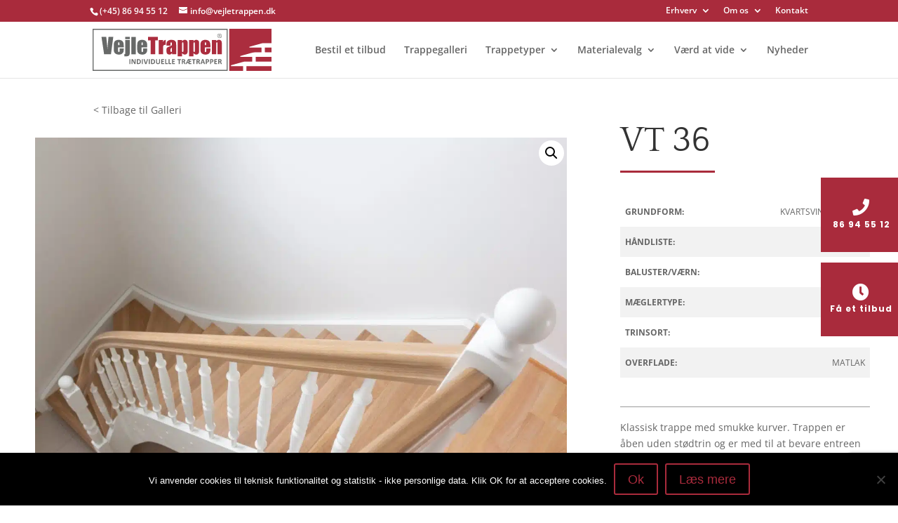

--- FILE ---
content_type: text/html; charset=utf-8
request_url: https://www.google.com/recaptcha/api2/anchor?ar=1&k=6Lfu0dwhAAAAACOF-NXGs3iJkDcIrH4QtxO7aq9A&co=aHR0cHM6Ly93d3cudmVqbGV0cmFwcGVuLmRrOjQ0Mw..&hl=en&v=PoyoqOPhxBO7pBk68S4YbpHZ&size=invisible&anchor-ms=20000&execute-ms=30000&cb=nbyaykk1tpkg
body_size: 48709
content:
<!DOCTYPE HTML><html dir="ltr" lang="en"><head><meta http-equiv="Content-Type" content="text/html; charset=UTF-8">
<meta http-equiv="X-UA-Compatible" content="IE=edge">
<title>reCAPTCHA</title>
<style type="text/css">
/* cyrillic-ext */
@font-face {
  font-family: 'Roboto';
  font-style: normal;
  font-weight: 400;
  font-stretch: 100%;
  src: url(//fonts.gstatic.com/s/roboto/v48/KFO7CnqEu92Fr1ME7kSn66aGLdTylUAMa3GUBHMdazTgWw.woff2) format('woff2');
  unicode-range: U+0460-052F, U+1C80-1C8A, U+20B4, U+2DE0-2DFF, U+A640-A69F, U+FE2E-FE2F;
}
/* cyrillic */
@font-face {
  font-family: 'Roboto';
  font-style: normal;
  font-weight: 400;
  font-stretch: 100%;
  src: url(//fonts.gstatic.com/s/roboto/v48/KFO7CnqEu92Fr1ME7kSn66aGLdTylUAMa3iUBHMdazTgWw.woff2) format('woff2');
  unicode-range: U+0301, U+0400-045F, U+0490-0491, U+04B0-04B1, U+2116;
}
/* greek-ext */
@font-face {
  font-family: 'Roboto';
  font-style: normal;
  font-weight: 400;
  font-stretch: 100%;
  src: url(//fonts.gstatic.com/s/roboto/v48/KFO7CnqEu92Fr1ME7kSn66aGLdTylUAMa3CUBHMdazTgWw.woff2) format('woff2');
  unicode-range: U+1F00-1FFF;
}
/* greek */
@font-face {
  font-family: 'Roboto';
  font-style: normal;
  font-weight: 400;
  font-stretch: 100%;
  src: url(//fonts.gstatic.com/s/roboto/v48/KFO7CnqEu92Fr1ME7kSn66aGLdTylUAMa3-UBHMdazTgWw.woff2) format('woff2');
  unicode-range: U+0370-0377, U+037A-037F, U+0384-038A, U+038C, U+038E-03A1, U+03A3-03FF;
}
/* math */
@font-face {
  font-family: 'Roboto';
  font-style: normal;
  font-weight: 400;
  font-stretch: 100%;
  src: url(//fonts.gstatic.com/s/roboto/v48/KFO7CnqEu92Fr1ME7kSn66aGLdTylUAMawCUBHMdazTgWw.woff2) format('woff2');
  unicode-range: U+0302-0303, U+0305, U+0307-0308, U+0310, U+0312, U+0315, U+031A, U+0326-0327, U+032C, U+032F-0330, U+0332-0333, U+0338, U+033A, U+0346, U+034D, U+0391-03A1, U+03A3-03A9, U+03B1-03C9, U+03D1, U+03D5-03D6, U+03F0-03F1, U+03F4-03F5, U+2016-2017, U+2034-2038, U+203C, U+2040, U+2043, U+2047, U+2050, U+2057, U+205F, U+2070-2071, U+2074-208E, U+2090-209C, U+20D0-20DC, U+20E1, U+20E5-20EF, U+2100-2112, U+2114-2115, U+2117-2121, U+2123-214F, U+2190, U+2192, U+2194-21AE, U+21B0-21E5, U+21F1-21F2, U+21F4-2211, U+2213-2214, U+2216-22FF, U+2308-230B, U+2310, U+2319, U+231C-2321, U+2336-237A, U+237C, U+2395, U+239B-23B7, U+23D0, U+23DC-23E1, U+2474-2475, U+25AF, U+25B3, U+25B7, U+25BD, U+25C1, U+25CA, U+25CC, U+25FB, U+266D-266F, U+27C0-27FF, U+2900-2AFF, U+2B0E-2B11, U+2B30-2B4C, U+2BFE, U+3030, U+FF5B, U+FF5D, U+1D400-1D7FF, U+1EE00-1EEFF;
}
/* symbols */
@font-face {
  font-family: 'Roboto';
  font-style: normal;
  font-weight: 400;
  font-stretch: 100%;
  src: url(//fonts.gstatic.com/s/roboto/v48/KFO7CnqEu92Fr1ME7kSn66aGLdTylUAMaxKUBHMdazTgWw.woff2) format('woff2');
  unicode-range: U+0001-000C, U+000E-001F, U+007F-009F, U+20DD-20E0, U+20E2-20E4, U+2150-218F, U+2190, U+2192, U+2194-2199, U+21AF, U+21E6-21F0, U+21F3, U+2218-2219, U+2299, U+22C4-22C6, U+2300-243F, U+2440-244A, U+2460-24FF, U+25A0-27BF, U+2800-28FF, U+2921-2922, U+2981, U+29BF, U+29EB, U+2B00-2BFF, U+4DC0-4DFF, U+FFF9-FFFB, U+10140-1018E, U+10190-1019C, U+101A0, U+101D0-101FD, U+102E0-102FB, U+10E60-10E7E, U+1D2C0-1D2D3, U+1D2E0-1D37F, U+1F000-1F0FF, U+1F100-1F1AD, U+1F1E6-1F1FF, U+1F30D-1F30F, U+1F315, U+1F31C, U+1F31E, U+1F320-1F32C, U+1F336, U+1F378, U+1F37D, U+1F382, U+1F393-1F39F, U+1F3A7-1F3A8, U+1F3AC-1F3AF, U+1F3C2, U+1F3C4-1F3C6, U+1F3CA-1F3CE, U+1F3D4-1F3E0, U+1F3ED, U+1F3F1-1F3F3, U+1F3F5-1F3F7, U+1F408, U+1F415, U+1F41F, U+1F426, U+1F43F, U+1F441-1F442, U+1F444, U+1F446-1F449, U+1F44C-1F44E, U+1F453, U+1F46A, U+1F47D, U+1F4A3, U+1F4B0, U+1F4B3, U+1F4B9, U+1F4BB, U+1F4BF, U+1F4C8-1F4CB, U+1F4D6, U+1F4DA, U+1F4DF, U+1F4E3-1F4E6, U+1F4EA-1F4ED, U+1F4F7, U+1F4F9-1F4FB, U+1F4FD-1F4FE, U+1F503, U+1F507-1F50B, U+1F50D, U+1F512-1F513, U+1F53E-1F54A, U+1F54F-1F5FA, U+1F610, U+1F650-1F67F, U+1F687, U+1F68D, U+1F691, U+1F694, U+1F698, U+1F6AD, U+1F6B2, U+1F6B9-1F6BA, U+1F6BC, U+1F6C6-1F6CF, U+1F6D3-1F6D7, U+1F6E0-1F6EA, U+1F6F0-1F6F3, U+1F6F7-1F6FC, U+1F700-1F7FF, U+1F800-1F80B, U+1F810-1F847, U+1F850-1F859, U+1F860-1F887, U+1F890-1F8AD, U+1F8B0-1F8BB, U+1F8C0-1F8C1, U+1F900-1F90B, U+1F93B, U+1F946, U+1F984, U+1F996, U+1F9E9, U+1FA00-1FA6F, U+1FA70-1FA7C, U+1FA80-1FA89, U+1FA8F-1FAC6, U+1FACE-1FADC, U+1FADF-1FAE9, U+1FAF0-1FAF8, U+1FB00-1FBFF;
}
/* vietnamese */
@font-face {
  font-family: 'Roboto';
  font-style: normal;
  font-weight: 400;
  font-stretch: 100%;
  src: url(//fonts.gstatic.com/s/roboto/v48/KFO7CnqEu92Fr1ME7kSn66aGLdTylUAMa3OUBHMdazTgWw.woff2) format('woff2');
  unicode-range: U+0102-0103, U+0110-0111, U+0128-0129, U+0168-0169, U+01A0-01A1, U+01AF-01B0, U+0300-0301, U+0303-0304, U+0308-0309, U+0323, U+0329, U+1EA0-1EF9, U+20AB;
}
/* latin-ext */
@font-face {
  font-family: 'Roboto';
  font-style: normal;
  font-weight: 400;
  font-stretch: 100%;
  src: url(//fonts.gstatic.com/s/roboto/v48/KFO7CnqEu92Fr1ME7kSn66aGLdTylUAMa3KUBHMdazTgWw.woff2) format('woff2');
  unicode-range: U+0100-02BA, U+02BD-02C5, U+02C7-02CC, U+02CE-02D7, U+02DD-02FF, U+0304, U+0308, U+0329, U+1D00-1DBF, U+1E00-1E9F, U+1EF2-1EFF, U+2020, U+20A0-20AB, U+20AD-20C0, U+2113, U+2C60-2C7F, U+A720-A7FF;
}
/* latin */
@font-face {
  font-family: 'Roboto';
  font-style: normal;
  font-weight: 400;
  font-stretch: 100%;
  src: url(//fonts.gstatic.com/s/roboto/v48/KFO7CnqEu92Fr1ME7kSn66aGLdTylUAMa3yUBHMdazQ.woff2) format('woff2');
  unicode-range: U+0000-00FF, U+0131, U+0152-0153, U+02BB-02BC, U+02C6, U+02DA, U+02DC, U+0304, U+0308, U+0329, U+2000-206F, U+20AC, U+2122, U+2191, U+2193, U+2212, U+2215, U+FEFF, U+FFFD;
}
/* cyrillic-ext */
@font-face {
  font-family: 'Roboto';
  font-style: normal;
  font-weight: 500;
  font-stretch: 100%;
  src: url(//fonts.gstatic.com/s/roboto/v48/KFO7CnqEu92Fr1ME7kSn66aGLdTylUAMa3GUBHMdazTgWw.woff2) format('woff2');
  unicode-range: U+0460-052F, U+1C80-1C8A, U+20B4, U+2DE0-2DFF, U+A640-A69F, U+FE2E-FE2F;
}
/* cyrillic */
@font-face {
  font-family: 'Roboto';
  font-style: normal;
  font-weight: 500;
  font-stretch: 100%;
  src: url(//fonts.gstatic.com/s/roboto/v48/KFO7CnqEu92Fr1ME7kSn66aGLdTylUAMa3iUBHMdazTgWw.woff2) format('woff2');
  unicode-range: U+0301, U+0400-045F, U+0490-0491, U+04B0-04B1, U+2116;
}
/* greek-ext */
@font-face {
  font-family: 'Roboto';
  font-style: normal;
  font-weight: 500;
  font-stretch: 100%;
  src: url(//fonts.gstatic.com/s/roboto/v48/KFO7CnqEu92Fr1ME7kSn66aGLdTylUAMa3CUBHMdazTgWw.woff2) format('woff2');
  unicode-range: U+1F00-1FFF;
}
/* greek */
@font-face {
  font-family: 'Roboto';
  font-style: normal;
  font-weight: 500;
  font-stretch: 100%;
  src: url(//fonts.gstatic.com/s/roboto/v48/KFO7CnqEu92Fr1ME7kSn66aGLdTylUAMa3-UBHMdazTgWw.woff2) format('woff2');
  unicode-range: U+0370-0377, U+037A-037F, U+0384-038A, U+038C, U+038E-03A1, U+03A3-03FF;
}
/* math */
@font-face {
  font-family: 'Roboto';
  font-style: normal;
  font-weight: 500;
  font-stretch: 100%;
  src: url(//fonts.gstatic.com/s/roboto/v48/KFO7CnqEu92Fr1ME7kSn66aGLdTylUAMawCUBHMdazTgWw.woff2) format('woff2');
  unicode-range: U+0302-0303, U+0305, U+0307-0308, U+0310, U+0312, U+0315, U+031A, U+0326-0327, U+032C, U+032F-0330, U+0332-0333, U+0338, U+033A, U+0346, U+034D, U+0391-03A1, U+03A3-03A9, U+03B1-03C9, U+03D1, U+03D5-03D6, U+03F0-03F1, U+03F4-03F5, U+2016-2017, U+2034-2038, U+203C, U+2040, U+2043, U+2047, U+2050, U+2057, U+205F, U+2070-2071, U+2074-208E, U+2090-209C, U+20D0-20DC, U+20E1, U+20E5-20EF, U+2100-2112, U+2114-2115, U+2117-2121, U+2123-214F, U+2190, U+2192, U+2194-21AE, U+21B0-21E5, U+21F1-21F2, U+21F4-2211, U+2213-2214, U+2216-22FF, U+2308-230B, U+2310, U+2319, U+231C-2321, U+2336-237A, U+237C, U+2395, U+239B-23B7, U+23D0, U+23DC-23E1, U+2474-2475, U+25AF, U+25B3, U+25B7, U+25BD, U+25C1, U+25CA, U+25CC, U+25FB, U+266D-266F, U+27C0-27FF, U+2900-2AFF, U+2B0E-2B11, U+2B30-2B4C, U+2BFE, U+3030, U+FF5B, U+FF5D, U+1D400-1D7FF, U+1EE00-1EEFF;
}
/* symbols */
@font-face {
  font-family: 'Roboto';
  font-style: normal;
  font-weight: 500;
  font-stretch: 100%;
  src: url(//fonts.gstatic.com/s/roboto/v48/KFO7CnqEu92Fr1ME7kSn66aGLdTylUAMaxKUBHMdazTgWw.woff2) format('woff2');
  unicode-range: U+0001-000C, U+000E-001F, U+007F-009F, U+20DD-20E0, U+20E2-20E4, U+2150-218F, U+2190, U+2192, U+2194-2199, U+21AF, U+21E6-21F0, U+21F3, U+2218-2219, U+2299, U+22C4-22C6, U+2300-243F, U+2440-244A, U+2460-24FF, U+25A0-27BF, U+2800-28FF, U+2921-2922, U+2981, U+29BF, U+29EB, U+2B00-2BFF, U+4DC0-4DFF, U+FFF9-FFFB, U+10140-1018E, U+10190-1019C, U+101A0, U+101D0-101FD, U+102E0-102FB, U+10E60-10E7E, U+1D2C0-1D2D3, U+1D2E0-1D37F, U+1F000-1F0FF, U+1F100-1F1AD, U+1F1E6-1F1FF, U+1F30D-1F30F, U+1F315, U+1F31C, U+1F31E, U+1F320-1F32C, U+1F336, U+1F378, U+1F37D, U+1F382, U+1F393-1F39F, U+1F3A7-1F3A8, U+1F3AC-1F3AF, U+1F3C2, U+1F3C4-1F3C6, U+1F3CA-1F3CE, U+1F3D4-1F3E0, U+1F3ED, U+1F3F1-1F3F3, U+1F3F5-1F3F7, U+1F408, U+1F415, U+1F41F, U+1F426, U+1F43F, U+1F441-1F442, U+1F444, U+1F446-1F449, U+1F44C-1F44E, U+1F453, U+1F46A, U+1F47D, U+1F4A3, U+1F4B0, U+1F4B3, U+1F4B9, U+1F4BB, U+1F4BF, U+1F4C8-1F4CB, U+1F4D6, U+1F4DA, U+1F4DF, U+1F4E3-1F4E6, U+1F4EA-1F4ED, U+1F4F7, U+1F4F9-1F4FB, U+1F4FD-1F4FE, U+1F503, U+1F507-1F50B, U+1F50D, U+1F512-1F513, U+1F53E-1F54A, U+1F54F-1F5FA, U+1F610, U+1F650-1F67F, U+1F687, U+1F68D, U+1F691, U+1F694, U+1F698, U+1F6AD, U+1F6B2, U+1F6B9-1F6BA, U+1F6BC, U+1F6C6-1F6CF, U+1F6D3-1F6D7, U+1F6E0-1F6EA, U+1F6F0-1F6F3, U+1F6F7-1F6FC, U+1F700-1F7FF, U+1F800-1F80B, U+1F810-1F847, U+1F850-1F859, U+1F860-1F887, U+1F890-1F8AD, U+1F8B0-1F8BB, U+1F8C0-1F8C1, U+1F900-1F90B, U+1F93B, U+1F946, U+1F984, U+1F996, U+1F9E9, U+1FA00-1FA6F, U+1FA70-1FA7C, U+1FA80-1FA89, U+1FA8F-1FAC6, U+1FACE-1FADC, U+1FADF-1FAE9, U+1FAF0-1FAF8, U+1FB00-1FBFF;
}
/* vietnamese */
@font-face {
  font-family: 'Roboto';
  font-style: normal;
  font-weight: 500;
  font-stretch: 100%;
  src: url(//fonts.gstatic.com/s/roboto/v48/KFO7CnqEu92Fr1ME7kSn66aGLdTylUAMa3OUBHMdazTgWw.woff2) format('woff2');
  unicode-range: U+0102-0103, U+0110-0111, U+0128-0129, U+0168-0169, U+01A0-01A1, U+01AF-01B0, U+0300-0301, U+0303-0304, U+0308-0309, U+0323, U+0329, U+1EA0-1EF9, U+20AB;
}
/* latin-ext */
@font-face {
  font-family: 'Roboto';
  font-style: normal;
  font-weight: 500;
  font-stretch: 100%;
  src: url(//fonts.gstatic.com/s/roboto/v48/KFO7CnqEu92Fr1ME7kSn66aGLdTylUAMa3KUBHMdazTgWw.woff2) format('woff2');
  unicode-range: U+0100-02BA, U+02BD-02C5, U+02C7-02CC, U+02CE-02D7, U+02DD-02FF, U+0304, U+0308, U+0329, U+1D00-1DBF, U+1E00-1E9F, U+1EF2-1EFF, U+2020, U+20A0-20AB, U+20AD-20C0, U+2113, U+2C60-2C7F, U+A720-A7FF;
}
/* latin */
@font-face {
  font-family: 'Roboto';
  font-style: normal;
  font-weight: 500;
  font-stretch: 100%;
  src: url(//fonts.gstatic.com/s/roboto/v48/KFO7CnqEu92Fr1ME7kSn66aGLdTylUAMa3yUBHMdazQ.woff2) format('woff2');
  unicode-range: U+0000-00FF, U+0131, U+0152-0153, U+02BB-02BC, U+02C6, U+02DA, U+02DC, U+0304, U+0308, U+0329, U+2000-206F, U+20AC, U+2122, U+2191, U+2193, U+2212, U+2215, U+FEFF, U+FFFD;
}
/* cyrillic-ext */
@font-face {
  font-family: 'Roboto';
  font-style: normal;
  font-weight: 900;
  font-stretch: 100%;
  src: url(//fonts.gstatic.com/s/roboto/v48/KFO7CnqEu92Fr1ME7kSn66aGLdTylUAMa3GUBHMdazTgWw.woff2) format('woff2');
  unicode-range: U+0460-052F, U+1C80-1C8A, U+20B4, U+2DE0-2DFF, U+A640-A69F, U+FE2E-FE2F;
}
/* cyrillic */
@font-face {
  font-family: 'Roboto';
  font-style: normal;
  font-weight: 900;
  font-stretch: 100%;
  src: url(//fonts.gstatic.com/s/roboto/v48/KFO7CnqEu92Fr1ME7kSn66aGLdTylUAMa3iUBHMdazTgWw.woff2) format('woff2');
  unicode-range: U+0301, U+0400-045F, U+0490-0491, U+04B0-04B1, U+2116;
}
/* greek-ext */
@font-face {
  font-family: 'Roboto';
  font-style: normal;
  font-weight: 900;
  font-stretch: 100%;
  src: url(//fonts.gstatic.com/s/roboto/v48/KFO7CnqEu92Fr1ME7kSn66aGLdTylUAMa3CUBHMdazTgWw.woff2) format('woff2');
  unicode-range: U+1F00-1FFF;
}
/* greek */
@font-face {
  font-family: 'Roboto';
  font-style: normal;
  font-weight: 900;
  font-stretch: 100%;
  src: url(//fonts.gstatic.com/s/roboto/v48/KFO7CnqEu92Fr1ME7kSn66aGLdTylUAMa3-UBHMdazTgWw.woff2) format('woff2');
  unicode-range: U+0370-0377, U+037A-037F, U+0384-038A, U+038C, U+038E-03A1, U+03A3-03FF;
}
/* math */
@font-face {
  font-family: 'Roboto';
  font-style: normal;
  font-weight: 900;
  font-stretch: 100%;
  src: url(//fonts.gstatic.com/s/roboto/v48/KFO7CnqEu92Fr1ME7kSn66aGLdTylUAMawCUBHMdazTgWw.woff2) format('woff2');
  unicode-range: U+0302-0303, U+0305, U+0307-0308, U+0310, U+0312, U+0315, U+031A, U+0326-0327, U+032C, U+032F-0330, U+0332-0333, U+0338, U+033A, U+0346, U+034D, U+0391-03A1, U+03A3-03A9, U+03B1-03C9, U+03D1, U+03D5-03D6, U+03F0-03F1, U+03F4-03F5, U+2016-2017, U+2034-2038, U+203C, U+2040, U+2043, U+2047, U+2050, U+2057, U+205F, U+2070-2071, U+2074-208E, U+2090-209C, U+20D0-20DC, U+20E1, U+20E5-20EF, U+2100-2112, U+2114-2115, U+2117-2121, U+2123-214F, U+2190, U+2192, U+2194-21AE, U+21B0-21E5, U+21F1-21F2, U+21F4-2211, U+2213-2214, U+2216-22FF, U+2308-230B, U+2310, U+2319, U+231C-2321, U+2336-237A, U+237C, U+2395, U+239B-23B7, U+23D0, U+23DC-23E1, U+2474-2475, U+25AF, U+25B3, U+25B7, U+25BD, U+25C1, U+25CA, U+25CC, U+25FB, U+266D-266F, U+27C0-27FF, U+2900-2AFF, U+2B0E-2B11, U+2B30-2B4C, U+2BFE, U+3030, U+FF5B, U+FF5D, U+1D400-1D7FF, U+1EE00-1EEFF;
}
/* symbols */
@font-face {
  font-family: 'Roboto';
  font-style: normal;
  font-weight: 900;
  font-stretch: 100%;
  src: url(//fonts.gstatic.com/s/roboto/v48/KFO7CnqEu92Fr1ME7kSn66aGLdTylUAMaxKUBHMdazTgWw.woff2) format('woff2');
  unicode-range: U+0001-000C, U+000E-001F, U+007F-009F, U+20DD-20E0, U+20E2-20E4, U+2150-218F, U+2190, U+2192, U+2194-2199, U+21AF, U+21E6-21F0, U+21F3, U+2218-2219, U+2299, U+22C4-22C6, U+2300-243F, U+2440-244A, U+2460-24FF, U+25A0-27BF, U+2800-28FF, U+2921-2922, U+2981, U+29BF, U+29EB, U+2B00-2BFF, U+4DC0-4DFF, U+FFF9-FFFB, U+10140-1018E, U+10190-1019C, U+101A0, U+101D0-101FD, U+102E0-102FB, U+10E60-10E7E, U+1D2C0-1D2D3, U+1D2E0-1D37F, U+1F000-1F0FF, U+1F100-1F1AD, U+1F1E6-1F1FF, U+1F30D-1F30F, U+1F315, U+1F31C, U+1F31E, U+1F320-1F32C, U+1F336, U+1F378, U+1F37D, U+1F382, U+1F393-1F39F, U+1F3A7-1F3A8, U+1F3AC-1F3AF, U+1F3C2, U+1F3C4-1F3C6, U+1F3CA-1F3CE, U+1F3D4-1F3E0, U+1F3ED, U+1F3F1-1F3F3, U+1F3F5-1F3F7, U+1F408, U+1F415, U+1F41F, U+1F426, U+1F43F, U+1F441-1F442, U+1F444, U+1F446-1F449, U+1F44C-1F44E, U+1F453, U+1F46A, U+1F47D, U+1F4A3, U+1F4B0, U+1F4B3, U+1F4B9, U+1F4BB, U+1F4BF, U+1F4C8-1F4CB, U+1F4D6, U+1F4DA, U+1F4DF, U+1F4E3-1F4E6, U+1F4EA-1F4ED, U+1F4F7, U+1F4F9-1F4FB, U+1F4FD-1F4FE, U+1F503, U+1F507-1F50B, U+1F50D, U+1F512-1F513, U+1F53E-1F54A, U+1F54F-1F5FA, U+1F610, U+1F650-1F67F, U+1F687, U+1F68D, U+1F691, U+1F694, U+1F698, U+1F6AD, U+1F6B2, U+1F6B9-1F6BA, U+1F6BC, U+1F6C6-1F6CF, U+1F6D3-1F6D7, U+1F6E0-1F6EA, U+1F6F0-1F6F3, U+1F6F7-1F6FC, U+1F700-1F7FF, U+1F800-1F80B, U+1F810-1F847, U+1F850-1F859, U+1F860-1F887, U+1F890-1F8AD, U+1F8B0-1F8BB, U+1F8C0-1F8C1, U+1F900-1F90B, U+1F93B, U+1F946, U+1F984, U+1F996, U+1F9E9, U+1FA00-1FA6F, U+1FA70-1FA7C, U+1FA80-1FA89, U+1FA8F-1FAC6, U+1FACE-1FADC, U+1FADF-1FAE9, U+1FAF0-1FAF8, U+1FB00-1FBFF;
}
/* vietnamese */
@font-face {
  font-family: 'Roboto';
  font-style: normal;
  font-weight: 900;
  font-stretch: 100%;
  src: url(//fonts.gstatic.com/s/roboto/v48/KFO7CnqEu92Fr1ME7kSn66aGLdTylUAMa3OUBHMdazTgWw.woff2) format('woff2');
  unicode-range: U+0102-0103, U+0110-0111, U+0128-0129, U+0168-0169, U+01A0-01A1, U+01AF-01B0, U+0300-0301, U+0303-0304, U+0308-0309, U+0323, U+0329, U+1EA0-1EF9, U+20AB;
}
/* latin-ext */
@font-face {
  font-family: 'Roboto';
  font-style: normal;
  font-weight: 900;
  font-stretch: 100%;
  src: url(//fonts.gstatic.com/s/roboto/v48/KFO7CnqEu92Fr1ME7kSn66aGLdTylUAMa3KUBHMdazTgWw.woff2) format('woff2');
  unicode-range: U+0100-02BA, U+02BD-02C5, U+02C7-02CC, U+02CE-02D7, U+02DD-02FF, U+0304, U+0308, U+0329, U+1D00-1DBF, U+1E00-1E9F, U+1EF2-1EFF, U+2020, U+20A0-20AB, U+20AD-20C0, U+2113, U+2C60-2C7F, U+A720-A7FF;
}
/* latin */
@font-face {
  font-family: 'Roboto';
  font-style: normal;
  font-weight: 900;
  font-stretch: 100%;
  src: url(//fonts.gstatic.com/s/roboto/v48/KFO7CnqEu92Fr1ME7kSn66aGLdTylUAMa3yUBHMdazQ.woff2) format('woff2');
  unicode-range: U+0000-00FF, U+0131, U+0152-0153, U+02BB-02BC, U+02C6, U+02DA, U+02DC, U+0304, U+0308, U+0329, U+2000-206F, U+20AC, U+2122, U+2191, U+2193, U+2212, U+2215, U+FEFF, U+FFFD;
}

</style>
<link rel="stylesheet" type="text/css" href="https://www.gstatic.com/recaptcha/releases/PoyoqOPhxBO7pBk68S4YbpHZ/styles__ltr.css">
<script nonce="xmOtH4y2J_NW1u6BALfMoQ" type="text/javascript">window['__recaptcha_api'] = 'https://www.google.com/recaptcha/api2/';</script>
<script type="text/javascript" src="https://www.gstatic.com/recaptcha/releases/PoyoqOPhxBO7pBk68S4YbpHZ/recaptcha__en.js" nonce="xmOtH4y2J_NW1u6BALfMoQ">
      
    </script></head>
<body><div id="rc-anchor-alert" class="rc-anchor-alert"></div>
<input type="hidden" id="recaptcha-token" value="[base64]">
<script type="text/javascript" nonce="xmOtH4y2J_NW1u6BALfMoQ">
      recaptcha.anchor.Main.init("[\x22ainput\x22,[\x22bgdata\x22,\x22\x22,\[base64]/[base64]/bmV3IFpbdF0obVswXSk6Sz09Mj9uZXcgWlt0XShtWzBdLG1bMV0pOks9PTM/bmV3IFpbdF0obVswXSxtWzFdLG1bMl0pOks9PTQ/[base64]/[base64]/[base64]/[base64]/[base64]/[base64]/[base64]/[base64]/[base64]/[base64]/[base64]/[base64]/[base64]/[base64]\\u003d\\u003d\x22,\[base64]\\u003d\x22,\[base64]/[base64]/CoBzCt1pjdXLDiMOoW3HCj1DClcOnBykiGFrDgQLCmcKtRwjDuWrDk8OuWMO4w7QKw7jDucOSwpFww4/DhRFNwobCvAzCpCTDk8OKw48ISDTCucK+w4vCnxvDkcKLFcOTwqcsPMOIOm/CosKEwp3DmFzDk3dkwoFvHk0iZkAnwpsUwoHCo31aI8KDw4p0U8KGw7HChsOLwrrDrQx2wpw0w6Mpw4tyRBzDiTUeK8KGwozDiCrDmwVtPWPCvcO3MsOqw5vDjU3ChGlCw6ETwr/CmjjDjB3Ck8OpOsOgwpo/IFrCncOTB8KZYsKzZcOCXMO5AcKjw63CoUlow4N3VFUrwoRBwoISP3E6CsKvPcO2w5zDuMKYMlrCiiZXcBrDiAjCvl/CoMKabMKrR1nDkz5pccKVwp/Dl8KBw7IPVEVtwp0mZyrCu0J3wp9nw4lgwqjCjVHDmMOfwo/Dv0PDr31uwpbDhsKHQcOwGETDgcKbw6g3wrfCuWA2Q8KQEcKIwrsCw74EwqkvD8K2YCcfwp/DicKkw6TCm0/DrMK2woAew4gyUWMawq4xEHVKdMKfwoHDlBvCgMOoDMOJwoJnwqTDoQxawrvDu8K0woJIGcOGXcKjwod9w5DDgcKMF8K8IgcAw5AnwrXCs8O1MMOVwrPCmcKuwqzClRYIH8KYw5gSUB53wq/ClSnDpjLClcKTSEjCgiTCjcKvBydOcTwRYMKOw6BVwqV0PQ3DoWZiw6HCliptwpTCpjnDpcO3ZwxkwoQKfHw4w5xgVcKhbsKXw4dCEsOEER7Cr15wCAHDh8O5NcKsXGcBUAjDlMOBK0jCiHzCkXXDjWY9wrbDmcO/[base64]/DmCDDtGzCuF49GcOzE8K5w5HDusKPdDvDo8KtdFXDrcOKFMOiLjsNEsKNwpfDhsKjw6fChTrDncKKI8Krw4LCrcKuQ8KeRsKxwq9vTnQUw5PDh0TCvcOAHhXDrQ/DqGYrw4zCtyoLL8OYwprCh0rDvglhw6NMwrXCt2bDpBTDtV3CscKyIsO2wpJ/SsOkZGXDosOjwpjDgX4KLMKQwqnDpG3CmEVAP8K7SXXDhMKORA7CtTTCmMKwF8K5wotxBCjDqzvCohR8w7vDlEbCicKww7UuDjF/[base64]/[base64]/[base64]/Cm8Kyw4rDrijDp8K9w6DCqAlkw7lGZ8O7Jl0NScKCUcKhwrzCqwXDoVoWC3fClcK6Cn9xe3BOw6/Cn8OjPsOAw7IGw6lPMmh5cMKqbcKCw4zCo8KjHcKLwp0Uwo/CvQrDqMOrw7DDkG0Tw7Qhw4HCt8KXM1wcEcORIcK6aMOmwpFjw5IoKCfCgHwjVcKgwoYxwp7DoijCpAnCqBDCl8O9wrLCuMODSRBqccOsw4jDhMOrw4vCuMOEJj/[base64]/DjMOMw64UwqPDnsOFV8ODw5hWw6slScO5XQLCh0fCumdvw4TCv8K+NAfCpVQ/HEfCt8K/XMOdwrZaw43DqMKuFyYLfsKaZ3o3U8OxVXrDpylsw4bCjW5twoXCkhbCuSE9wpQcwrPDt8OSwp3ClwEOd8OXd8K5QA9wQjPDrDrCqsKLw4bDnxFrwo/DhsKiJMOcB8KTC8OAwqzCq2rDh8OhwpBEw6lSwr3CvQ7CiztrNcOtw7LCv8KPw5YSZcOmwr7ClsOpORPDpBDDtS7DsX8MMm/Do8OAw4t7PnvDnXcuMRoGwqd0w7/CqSsudsOww6JmfMOiZycPw7osdcKOw6wBwq5lLWdDVcO9wrhGYU/[base64]/[base64]/DiSkGU8O8cMKaNhrDvDnDqkfDiMOmXGnCuBlLw79Kw7jCgcOsE3VEwrU4wrXCmWDDjFrDuhLCucO2UxzCpWwwOGUyw4Z7wpjCqcK2fgx6w70+LXwjY3UzHznDh8Ogw6jDpkjDuktMEBNswoPDlkPDtyzCg8KRB3TDrsKHRhzDpMK8DChBLRN3CFJDJkXDrwJ/woltwpcTHsO8V8KzwqDDkTARKMOSYTjDrMO7wrzDgsKrwrHDn8O3w6PCqwDDtMKsKMK2woBxw6/[base64]/wpldw7nCg8OKwosMw6DCocKmwpXDo8KLRsO0w7oSEklISsO6eFvCoz/CsgjCl8OjWUwLw7ggw7kQwq7CqQBrwrbCisKYwpd+AMOjw6vDgiAHwqJlVnvChkkRw7x3Sy1Yb3bDkX5fZBh1wpUUw5gNw5/DkMONw43DpzvDsGh/wrLCq2RtfiTCtcOuUSMdw4laQzHCvMOmwpHDg1zDlMKmwoJCw7/DjMOAI8KTwqMEw4jDucOWZMKRCcKNw6fClx/CpsOmVsKFw78Bw6Y8dsOqw5wTw6Yuw6HDgyvDkWzDsFt/ZcK7bMKlEsKVw5QlRXYCY8KONhrDqCo9HMKLwpw9BBw3w6/Di0fDjMOIScOuwpzDg03DscO2w63CmloHw7TCjEDDjsKkw4B6Y8OOPMOyw4nDrm0QOcOYw5MZKMOzw79iwrtzOXB+worCnMOQwpJqSMOSw53DihpPfsKxw60wcsKawod5PsOFwqLCiGjCv8OKbcOWJwDDtj4Kw6nClEHDtFc3w7VkbilCaDdAw4QQUCl2w6/DpgJSO8OAYMK4CgdnMwHDmMKVwqZXwqzDsUs2wprCgwpbF8KxSMKSZnLDrG3Ds8KZOsKGwqvDjcOTBMK7WsKfaAM6w6EvwojCpxtnT8OSwpYhwrrCg8KaOy7Dr8Oqw69mNHvCmydmwqvDnWDDlsORDMOCXMOnXMOCKD/DsgUPG8K0TMOlwoXDmQ5ZPcODwphCHxrCo8O9wrDDmMOuOmRBwqDDt33DlgEZw6MKw4lvwpzDgU8Ow4NdwoljwqvDncKRwo1rSBRoYC4qDSPDoX7Cs8Oawq5Gw79LEcOmwrJvQDhLw54fwo3DssKowp43HXzDp8KVNsOFccKRw7PChsO5Ax/DqicYF8Kbf8KZwp/CpXoLNyc5FsOkYMKmCcKkwpZzwrHCvsKtLj/CksKFw5gSwqwzwqnCgUw2wqgHT19vw5TClB50EXsjwqLDuF4vOFDDm8KoFB7DlMOxwp4lw5ZKZcOjIjxcPcO1HUV2w5lXwr8mw7jCksK3woc1an8HwqR+L8OrwpjCknk/RxpOw6EsCHbDq8OOwoRewqECwozDv8KAwqc/wo4cwonDqMKBw4/CjWXDpMKpWH9qJn8xwoZ4wpA4R8Orw47DgkAkGiPDmMKHwp56wrNqQsOuw6VKbW7DgAgTw4c9wovCoSzDlgYaw4PDvW/CsD/Cv8Ouw6kgN1sdw7NiPMKzfsKHw7XCjUHCvzLCmD/DjMOpw4jDvsKQPMOHDMOtw4JMwq4DU1ZGf8OZEcOSw4ggV3I/AHRxOcKJMX8nDjbCncOQwogOwrZZKS3DjcKZWMOFJ8K0wrrDoMKQCBo1w4HCnTJ9wqtvDcKIUMKNwpzChCbCoMONQcKkwqlhXg/Du8KZw6liw48pw4HCusOSUcKZUi8BXsKAwrTCocOXwqZBUcOtw7zDiMKhREYaNsK4w7tGwqcjVMK4w4wgw4EcZ8Omw7tbwoNvBcOvwrERw77CryXDmVTDpcKhw44+w6fDmjbDpXxIY8KMwqlwwo3CpsKbw4jCo1zCkMK/[base64]/[base64]/wpTDosOVUMKvw4LDhR9/G2/CnHkuwrlWw53Cs1B7VipNwoDCjwsYb1oqUsOYGcO/[base64]/WcO8w4xPYsK5woM/w4zDkBLDpV4NE8Kcwr3DoMK1w7DDl8K/[base64]/[base64]/YcKXfGnCgT7DisKvNCvCuwvDpsKxf8KzNBENPFkNBF/CjsKBw7cpwrdmIio4w7/[base64]/bmZqwr9PbHXCjjLDhcOMw5tdT8KXaG3CuMOOw5XDpi3Cj8Ocw6DDo8OJfcO3BUnCisO8wqXDniMhOjjDszLCmyXDl8OpK0B/Y8OKJMOPEy17LABww4deZwnDmFNwBmRiIMOUeDbCl8OYwq/DoSsGBsOqRz7ChifDn8KpKGdfwoFLEnzCtVgKw7TDiTXDhsKARwfCnMOCw4ceFMOaLcOHSTPCoDwUwoTDqhXCicKgw6nCnsKIMhp4wp5cwq0tO8OEVMOnwoDCo38dw7LDqDJTw43DmF3CrXgtwowPa8O6Y8KLwo8IBTzDjwA5K8KQAnHChMOJw41cwrVZw7Elwp/[base64]/Du8OEw73DgiPDlAnDlMKzbFhRQHPCm8OTw7zCr03DvHNVeyzCjMOmRsOuw7dTQcKHw5XDqcK6LcKzZcOYwqkNw69Dw7hJwqLCsVfCkwoUT8KUw6t7w7NJLVpYw549wqXDuMKFw5XDtmlfSMKsw6/CjGlCwrTDvMKtVMOVRFbCpCzDsATCqcKISFLDusO8bsKFw4JYDBcyaxfCv8OFQAPDi2ckLhdZJE7CjWHDosKHMMOWCsKtDFLDkjbCgDnDj0hRwqRwX8O2a8KIwrTCiHFJUVDCmMOzPm96wrVowo53wqgnGyBzwpA/[base64]/[base64]/Ch1ZpwqDDpFLCtkzDs8KIwrjCmsOtGcOIQcKbaXLDilDCh8O5wqrDu8K+ICHCjcO9SsKDwqrDhRPDi8K9Z8KbHhNzRkAdKMKGwrbCqHDDusOTAMOVwp/CiAbDqMO8wqsXwqEtw6c7MsKgOALDlsOww6TCrcOzwq4+w6wJOjvCgycaSMOrw7zCtH/[base64]/[base64]/[base64]/woQPw5w4wq9+dcOQE8OLLMObFz4cdSNQcA3DsCTDucOaLcOHwqAPSHcifMOSw7DDumnDkXIWLMKew5/[base64]/wrwGAjl8ZsK+w7fDm8Ozw5rCuMKsPcKHSxPCjxBkwprCssOoEsKXwo1kwqUIOMOTw7BXaV3Dr8OZwoFPEMKZPBjCh8OLTS4DK39dYm3Cv0VRC1zDucKyIWJRS8OiesKtw7jCpELDksOgw7Aaw77CtR3Co8KJO37Cj8KEa8KzFj/DpV3DgAtLw7x3w4hxw4/CjUDDuMKlVkLCmMOCMmnDhQLDvUIIw5DDr0UQwrkhw7LCkxI7w4UuZMKxN8KpwrfDijcsw5nCmMObUsOTwrNXw7wTwq/[base64]/DhMKWw48VS8KxwrrDl2TClELDsMKuwqMiT241w6guwpA5TsOjAMO3wrrCmwXCl3zCvcKBSRc0dMKqwrLCq8O3wrDCocKFPzY8ZArDkw/DjsKWTTUrQcK0X8OXw4/DhcKUFsK/w7AvTsONwrwBM8O0w7nDkxdXw7nDiMKwdcKnw7EewoZVw73Cu8O1FMKVwqJ5wo7DqcOeEAzDhWsrwofCsMOlG3zClGfClcOdQsOQeiLDuMKkUcKHHiAYwo86M8KtZiQewocQRjcGwpgewqNLB8KJBsOJw5tcQXfDrHzCmTcCw7jDh8KlwoNmcMKtw4/DtizCqzLCnlRwOMKMw7/CizfCt8O3JcKNIcKRw54lw7dpPD9EDF/[base64]/wpldaMO3w502wqZLwpY0wqXCksOOF8OFw7DCrzodwrlSw7EkQSRUw43Ds8KQwobDlTfCgMOTOcK8w4sQd8ORwqZTXX/DjMOlwqTCpT3CnsKCbcOew67CvRvCvsKzwqFswqnDiQwlHRcVLsKdw7Qtw5HDrMKUTMKewq/Cj8KWw6DChsOMJSJ/YMKdBsO4XQQdLmPCrD1NwpoWWXHCjMKNP8OReMKawpE9wrbChx5Rw6nCjcK4RcOqKwHDhsK8wr59ajbCk8K2G2t5wq8QcMOqw5EGw6PCmy/CsgzCtDnDgcOjPMKcwr3DmCfDlMOTwq3DiE9bJMKbJ8KTw4DDkkXDrcK1Q8OGw77CqMK+f1NxwqPCokHDnizCoGRPVcOYZVV2ZsKHw6PCnMO7QgLCpVjDpxvCqsK/w6FVwpQ/[base64]/ChkEpw47DhzpywpU2w53CtULDjmJHBcK6wrVdEsOcHsKiOMKpwpMuw5bClj7CucO/PmEQKHbDoGvCqnlqwoQ6Z8O2B25ZScOwwpHCrnhYwoZGwojCmCdkwqvDqnQ3QxPCgMOxwr4he8O6w73ChcOMwpQJNEvDhEo/JC8kKcO9F210QXjDs8OFVB9lZF5nw5fCuMO9wqXCv8O8XFsnP8OKwrAewoIFw6vDvsKOAEfDkDF0ccODf3rCq8KrPEnCv8OvfcKDw4F+w4HDnjnDnwzCgiLCnyLCmxjCpsOvKEAtwpBEwrEJUcK9NMOTYSsOOxLDmw/DpD/[base64]/Cq05vR8Kyw5dlOMK3wr4cw7N3NcKyw7MPDyUSw4NMUMKjw6JEwpnCiMKWAmPDicK9ADZ4wroawr0cUTXCicKIAFXDmlsmBjVtYBQUw5FqAB/CrRvDsMKDEjZFIcKfHMKOwpFXWwbDjl7Ctl5qw7cJYCHDgMOIwqTCum/DncOYJsK9w6UZFmZMcBbCiQ5MwprCvsOnVBLDlsKeGClTPMOYw7/DisKiw5zChxPCnMO2A1HDgsKAwpkTw6XCog/[base64]/DkcKEaDnCmsKZw6XDj8OEw545wpHCicOjSio/w7TCmy7CsAvCuG8pDTQ7ZlI3w6DCtcOqwrs2w4jCvcKjcXPDrcKfWjvDrEnDih7DmCcWw40Xw7PDtjZ1w5/CtyRWZE/CvnJLTlvDr0Iqw6DCvMKUG8KMwoLDqMKLacOpf8OSw6xxwpA7w7PCmGfCnAQfwpfDjwZGwrXDrBXDgsOyHMOYanFlJsOlOgoNwo/Cp8OPw6xdScOwV23CjiXDnzTCncKKJAlXeMOLw4zCgl7Ck8O+wqjDn1d9U0fCoMOxw6nCicOTwoDCvQ1owq/[base64]/DsU/Cr0nDn1ZtBcO2V8OGL8Oiw4B3IDtmw7VRVBFNXcOaOg0XasKqYVgfw5rDhw4sFjxgE8O+wrUySUzCoMOELsO4worDvB8qLcONw5t9KsKmCwB1w4dpMy3CnMOdLcOJw6/Dl3LDgDsbw4tLecKfwrTCjUBffcOnw5VgI8Oow49Aw4PCsMOdSjfCtMO9ThrDqwQvw4ELScKzbsOzOsK/wqwLwo/CuwBawpgyw6FfwoUiwqBhB8KPAU8LwrhIwrsJFzTCs8K0w73CnVMrw5xmRsO9w6/Dh8KlZhlRw5jCuRrCryzDt8Kebh4QwqzCsmAEwrnCrAZbH0fDjcOdwog/w4zClMKXwrgcwpRKHMKHw4jCsUfCm8OlwofCncO2wrlew4oCGTfDnxd+wohZw5Z2WgnCmDQUNcO2S0oyVSvDg8KIwrPCvnPCmsOvw7tWOMKoIsKuwqoLw73DmMKuM8KNw4M0w6AWw4ptNmLDmA1vwrwsw70Xwp/[base64]/CpsOBcTrDlxXCtlx4asOTw4rCo8KKVgB4wppJwr3DrxxlexDCkkxGw5xzwqxPTmMHL8OYwonCr8K2wqddw7HCsMKKKwnCv8KnwrJ9woHCtWfCiMKcRDLCuMOsw7Zqw5RBwrHCtsOsw5wrw47DoB7DlcOHwqYyajbCu8KzWUDDukY/SkvCmcOeC8KGGcO6w7cqWcOFw6ZvGHFlK3HCnzo5Qx10w4ABYVktegIFKH8Tw506w5IlwqIww6/[base64]/DpHDCscK1FQEswr8bwrjDpcKlwqLClsOAwpIswq/CncKDwpPCkMKzwp/DrELDlURBeC01wrLCgMODw5k/E38OW0XCny8XZsKTw7MtwofDrMKow4PCusO3w4Ifw6E5IsODwpIGw49NDsOqwrLCoCTCjsO6w43CtcOKPsKEL8OKwrdjfcOBUMKTeUPCo8KEw7fDijDCuMKywo03wrnCssKlw5jCsHdRwpTDi8OYPMO2a8O0O8O6N8Omw4l9wp/CgMOOw6vCoMOZw7nDrcOXb8Krw6gow5NWMsODw64JwqTDsx8nY1AHwrp/wolrKildW8OMwrTCpsKPw5HChQTDrwMCKsO0ZcO+VcOxw7/CpMOCS1PDm0VRHRfCucOpLcOSL38jXMKvB1jDucO1KcKbwrrCgsOCNMKuw6zDinjDqgjCt2PCiMOQw4fDisKcLnM0IX5JPgrCqcOow4PCgsKywrnDjcO1SMKTLRdzXmhwwrV6YcOJAkDCsMOAwrZ2w6PCvEBCwq3Ck8Orw4rCuQ/[base64]/[base64]/wppVw47Cs8OlAHZMQMKqw49Xw7dSYk4IQV3DrsKUVCE6WCLDisOLw6zDl0/CpsOVdjxVGwPDmcKgN1zClcOsw4/DuirDhAIKcMKKw6Z0w7TDpQ5iwobDlFdJDcK/w5Nzw41bw61bNcK/bMKnKsOMOMKKw6BYwq1xwpYld8OAE8OGIsOOw4bCs8KOwpPDrR5Pw4bDjUQzCsOpVsKaOcOSWMOzOBBYc8O0w6HDrcOIwpLChsKTQ3FTccKPW0BfwqLDocO1wq3CgMO9PsOQEl5VSxR2RWVaZ8OHTsKKwqLCm8KLwqgDw4/[base64]/Cin/[base64]/[base64]/[base64]/ChMOew5nCusO6wo/CmVfDo8KJeMOGP8KcwqzCjsKQw6fCu8Ktw7rDisK/w4dCRiEPwpLCkmDCjCdvR8KqfMKzwrTDhsOcw5cewrfCscKkw6kvYitxDwgWwpFMw5vDhMOhTcKPWyPCosKMw53DuMOpPsOndcOTG8KKWMOzek/DnCTCoknDvm/CmsOVHwnDi3bDs8KPw5MwwrTDqBF9woHCsMOxX8KpWAdXYlsIw7xFRsOewrzDqmgANMKFwqNww6sqNC/Ck0VdKEAnLmjComcROWPDixfCgFxew4DCjnIgw77CmcKsf0MQwoXCgsK+w7plw4l7wqdtWMO+w7/[base64]/FhRFwqIlS1bDnEPDpDtyLsOwRcOWw53Dgx/CqsOww73DkUvCs1zDvELCnsKPw71Gw5k1CW4QJMKywqnCvzTCosOTwp3Cuh5KW211SH7DqHtVw4bDnAFMwro3A3TCh8KGw6bDtMOGbVbCvgDCkMOaTcOrIVl3wr/DjsOjw5/[base64]/w4Vyw7/DozvChD/DjDgEwq3Cm8K9Uhlfw5p+eMOLfMOMw6NUBcOHEXpmQkVCwo8QNQTCsCrCusK3SU7DpsKiwqPDh8KGMRwIwr7DjsOlw5LCq0HCgwQJUAliI8K0K8OSA8ODdsKcwrQewqjCkcOcIMKafRrClxcMwqxzcMKSwp/[base64]/CrMOlBzg3wo8HZsKZYyDDlHfDv8K4wogNT1A4wpMkw5ZNEcO7HcOAw6xhWnNlUxvCsMOXBsOkPMKwCsOQw6Ahwr8lwpvCjMKtw5AwI1DCv8K6w70xJUbDi8OBw4LCl8OYwqhHwoJUHnDDnxDDrRnCk8OcwpXCoAgGasKYwqnDp0BKBhvCuSAFwo1mMMKEfEN/ZHjCv3BwwpBIwrPDrVXDnXEMw5dXEFLDr3fCrMOzw60FY3XDncKXw7HCpMOmwo0aWMOlZgfDlsOQOR9mw7M2AjJEfsOtF8KhGmHCjhQ6aW3CulNNw45UC1XDlsO7D8OZwrHDhnPCgcOfw5/CoMKfagApwpzClMKqw6BDwpFuCsKjOMO2cMOQw5B2wqbDiwXCt8OgMSrCsk3CjsOyaAfDssKwWsOsw7DCvsOxw7UMwqBFbFLDk8O9Ng0/wo7CrybCm3LDpEsbPSEIwrXDkhMeNWLDsmbDssOffBF/w6YqSDYSSsKpZcK8FWnCsV/DmMOWw618wqRgTANEw6pjwr/[base64]/DvkdwcHcUw6tSwrlJb8OYFnfCnErDoMO5wpXCpAZDw6XDo8KJw4fDocOANMO6BnfCs8K0w4fChsOOwoliwoHCrx1Se0l7w7/DmcKcIVojBsKFwqd2UBjDs8OeAGPDt1pvwptsw5R+w5gWSz8xw6/Ct8KlTCXDpR0xwr3CtwhzUsKywqLChsKtwp9mw4VyDcKYA13ChhfCkWc4FsKHwo0Dw43Dmyp5w5FsSsO3w7vCjsKJTAbDnm0cwrXCv0JIwp43dh3DggLCgMKQw7/CpGXCjBLDsg0+VsKWwozCssKzw6rCnwcIwr7DpMKWWHrCksOQw4TCh8O2bxYlwqLClRYOEVobw57CnMO1wqbCmR1AJGfCkRPDpsKdB8KmDHBgwrLDlMK6BsKjwrhnw7RTwq3CjlHCq1k2FzvDs8OeUMKzw5gNw7XDql/DnVknw6nConDCmMOtJkNsPQxCSxjDhmQ4wpLCjXbDn8OMw5/DhjfDssOZSsKJwqzCh8OmfsO0IzzDuQgEfcKraAbDsMKsb8KcFsOyw6vDnMKUwqoiwrHCjmvCtBdZek1CX1jDoRjDvMOye8KVw6LChMKYwpzClcOwwrUsVhg3Ih0NZHccS8O2wqTCqy/Dr2wQwrhVw4jDtsKXw5w7w6fCvcKpUQgHw6Qyb8KDcHvDucODIMKVfT5uw6fChi7CtcKWZVsZJ8OGwrbDrRMjwqbDmsOawp5Nw5zDpl8gNsKyTMOiD2LDlcKfY2F3wrgyX8OfEEPDhFt1woAzwrYUwpxbRSDCtzfCiC/CsS/DnnfDvcOvAztbSj94wovDrnkqw5LCtcO1w55Owq7DisOgUkQuwqhMwplSYsKtCWLChmnCrsKgeHNhGgjDosKRezzCnF4xw6F2w4k1JSMxGyDCmMKRZ1/CkcKITcOxRcOhwqt1VcKjTEQzw5LDq3zDticbw6IBSVt4w49Lw5vDu3fDjWw+KBcow6DDucOJwrI4wrchbMKGwpsjw4/[base64]/[base64]/[base64]/[base64]/DqkFCwqlTFDjCqsOUfMKrw40Yw6TDuCFww7RAw6PCr2PDsDrCoMKcwptHA8OACMKMWi7CjMKaWcKew4ZrwoLCkzFrw7IlDHrDihpbwp8BPiMeGmfCrsOswrnDv8OtIxxZwqzDtUs/e8ObJj9iw5lYw5rCmWPCq2LDqh/CpcOnwp5Xw79dw6bDk8OAbcKPJx/Ck8KcwptFw6xmw79Zw49Kw5E2wrxEw4FnCXNfwqMICm5Qf23CriAbw4TDlsO9w4DChcKHYsO2GcOcw49BwqtNdVLCiRgJEF4Cwq7DnxUawqbDtcKRw6MWex5GwozCncKtT33Cr8KdHsKeCi/CtlogJDPDocO6al1eU8KyM3TDjMKqLMOSXybDmlM+w47DrcO0GcOKwrDDijnCscKrUFrCjlFSw5RwwpFfwrNmd8KIK1MWdhoZw4VGBijDrsKCa8KFwrjCmMKXwqRWFw/Dv1vCsX9zIQ3Dk8O2a8KfwqEOeMKIH8K1XcKGwpcVXA02bg3DkcKQw7Uow6XDgcKQwowfwp19w4ZeJcK/w5ceYsK+w409Jk7DtRVsLDXCqXXCoh9mw5/CqRXDrsK2w7fChjc2bMKpEksmc8O0dcOXwo/DqsO7w6kow7zCmsOAVVHDumJDw5LCjXskT8KgwroFw7nCrw7Dnn9fdmQyw57CncKdw4B0woV5w4zCmcK3R3TDpMKew6cLwosOBcKCSALCqcOxwpzCpMOOw7zCv2MJw6PDjRo9wpshXx/CusOwJShaeSM2ZcOZRMOgBmFwIMKpw7XDnWxuwpkNMmvDkUdyw67CtXjDscKKDx9jw7vCsyhLwqfCilVCS1XDrTjCoATCk8O7wqfDjcOVXjrDqArDk8OgKSVPw4nCpElcw7ESbsKkFsOIYA9mwqtaZMKBHFNAwoQowq/Dq8KTNsOeZj/[base64]/CnDXDisKnIBIew67DtMKmcRAyFMKdKk0hw5MwwoxHZsKXw7rCuEl1w5EgNn3CsTzDjMKAw7ULI8OxWsOCwo8dfQ/[base64]/w4F7SMOkw7tUEMOJSsO4wr/[base64]/[base64]/woVlwrrDo34UEFDCtA0Mw78zw4pCw6LDimvComEcwrHDrVshwpPCgyfDkXIYwq5Yw6oxw48Tey3CosKoeMOuwovCtsOcwqBowqtVNUgBVj1pWk7CngU1V8O0w5zDkSUwHSPDliI/SMKtwrPDv8K6aMOvw5l0w6o+wrnCmB9Lw6Z/CzZQfglXN8OfJMO0woBBwqDDt8KTwqdRA8KOwohEL8OSwogwPQodwrF8w53CvcO8aMOmwpvDosK9w4rClsO0UW0BOwTChRZUM8O7wpzDpSnDqxzDkxbCl8OGwrw2AyLDoH/DkMKSZ8Ojw5k3w4E0w5bCmMOVwrxJVgPCtzFyLQEgwq3ChsKcTMOPw4nCtjhGw7YRO2DCi8OaAcO/bMKjfMKNwqLCnlVRwrnDu8KawpUQworCr17CtcK6VMO/[base64]/CgsOkTMKQYinDkl4xw7kPw5DCjMORa1l7w7rDhMKVJz3CgsKSw4LCtzPDkMK1wrRVLsK+wpEadgzDicOKw4XDnDLCvRTDv8OwW1PCp8OWXmbDjsK9w4gTwr7CgC1AwpPCtF7CoW/DpcOWw5rDq2kjw6/[base64]/CilPDv2gEw6ZqwovDq8O0wr05McKCw4/Ck8KGw4wyBcKdVMOgLWbCvz/CpcK/[base64]/[base64]/DpMOjFsK7w7vDvnEofS7CtCIGwqNYwqzDtyPCrwE0wqjDvMKvw44pwpDCvmMYJ8OudmkZw59XRcK+Yg/CmMKMbi/[base64]/ChsOsw6EvbcOaQMO0In4Aw5/DqcOLw5vCs8KHQ2vCjcKOw48swqbCjBgvLsKVw6ZwWi/DsMOqIMOSPE3CtVQJU3NrZsObesKWwqMBO8OpwpfChT5yw73Cp8O9w5zChsKBw7vCm8ObacKVccOmw71UecKNw55OM8Ogw5nCrMKIOcOawpMwB8Kxw5FLwqzCkcKoJcOUH3/Dmw8wRMK+w7lOwqZ5wqwCw51Iwp3DnDV/CcO0H8OfwpxGw4jDnMOVUcKJVXjCvMK2wonDh8O0wpI4IMOYw7PDr0sRAsKuwrAgDWlJc8O6wrRMDExNwpY8wpR2wo3DucKaw4hnw7N7w4PCmSZnX8K7w6DCl8Kyw5zDnzrCpsKuOVIew5klBMKVw65VNmTCkFXCm1kCwrvDtBDDvVLClMKhQsOKwo9iwq/CjHXCuWPDosKSLy/Du8OdfMKWw57DjE5jIGnCo8OWY0bChndkw5TDmMK3TD7DisOHwp5Dwp4JJ8KLLMKCUU7Cq2vCoioNw6V+Y0rCocKWw4jCjMOtw7vDmsO8w7s2wrBEwrvCpMKpwrnCrMOtw5sOw7HCmgnCo2t5w4nDmMKGw57DocOzwrjDtsKxJW3Cq8OzVx0JDMK2cMO/MwvCncOWw7wew67DosOtwqjDlQxUU8KMAsOhw6zCrMK+NTrCsh1Sw43CpsKgwozDo8KBwo4/w7spwqLDgsOqw5TDi8OBKsK3WyLDt8K0CcKoFh7ChMKcAAPDicOnA1nCjcO1QcOIacOTwrwDw7BQwp9twqvDrRXCn8OUWMKew5jDli/DhD0QCCPCt3IMUVDDviLDi3TCryjDvsOHwrRKw77CjcKHwp4swrwNZFgFw5c1DsO/RcOCGcK5w5Iyw7sUwqPCjx3Ds8O3fcO/w53DpsOtwqU4GWjCoTDDvMOAwqTDsA8nRB8FwqdUBsKsw4BEb8KjwoJGwo4KSMO/blZEwqvCpcOHHsOxw5IUQhzCgF3Cj0HDoSwIZRrDsHvDssOKbmtYw49/wp3CmkV1ZxgBTcKZMAnCgcOyWcOZw5JwecOPwokmwr3Dr8KWw6opw6EAwpAkccKDw7YpLUTCiQZcwothwqvChMOBMDA1UMKXKCXDgVHCgAZlKCYZwoRcwo/ChQPDuRfDl1wuwqTCtn/DhnZrwr0wwrDCjgLDg8K8w7IZCls5KsKQw7vDtMOOw7TDpsO7woDCnkcFbsOow4pPw5DDs8KaMEk4wo3Dp0wvT8Kyw6fCpcOkG8O9wogRO8OWEMKHN3BBw6BCGsO+w7TCqxDDoMOsQzoBRGEdw6/CsTt7worCrDt4XMKkwq1QVcOHwpXClUzDq8O0w7bDr1pUdXXCrcKQaEbDoTQELGLDiMKlw5DDncOXw7DCoD/[base64]/[base64]/G8Ovw7LDtX1ow5fDqCI4wpHDuDEewp0OHMOpwrZgwppgfMObOG3CtTIZSsKqwofCjMKQw5vCp8Oqw7dCdyjDhsO/w67CnHFkVcOEw6RCd8OewpxtbsOfwpjDtAF7w5k0wo3DijhfdMOYw6/DqsO2NMKPw4LDlMKkacOZwpHCnSlUWHIiXynCocOuw7ZlKMOKHDhLw4rDk0XDvDTCpkxaS8OCw6dAVcO2wqduw53Ct8O9alHDscKBJH7CklLCgMOaAsOBw4vCkFEawo/DkMKow5DCgcKuwpXCmgYfJsO+J3VIw7DCq8KcwqnDkcOOwqDDlMK/w4Ydw6obFsKQw7rCkUASfi97w4Q2NcOFwoXCiMKFwqlTwpfCpMKTZMKKwrjCvMOuTl3Dm8KgwosCw5URw7J5Jywsw7IwJVsbe8KPZ0/Cs3gDXiNWw4bDusKceMOhXcKLw6g8w6k7w7XCvcKyw67CksKeBFPDgm7DrHZXJlbDpcO+wrEyFTVQw6LDmVIEwqPDkMOydcO9w7UNwq9pw6FbwoVcw4bDvnPCmA7DvxnDm1nCqUp4YsOYJ8KpLVzCsRXCjQAYe8OJwonCmMKqwqEdLsOtWMO/w7/[base64]/w71+GMO8M1fCvyx6PHgzRMKow5leAwjDh3TCszlxMnFhSHDDpMOVwp3CmV/CoDhoRRhnw6YMC2t3woPCgMKXwqtkw7J7w6jDtsK9wrJiw6sdwrvDkErCq2PCsMK8wpbCvyTCg2TDg8KEwoYtwoNiwphZN8OBwqXDrS0qRMKsw409RcOgPcOjUcKYb0tTGcKoTsOhVFJ0dk4Uw6cxw6rCkUY1XcO4HGQTw6EtZ3/DuDzDqMOrw7sqwpTCscOxwqTDlyXCu183wpZ0eMKsw7QSw6LDpMO3SsK7w5nCmywMw5AVLcKsw44gYGYIw6zDpsKPDcOCw4dGQyLCmMK7UcK1w43CgcOqw7Z9VsOGwqPCpMO8asK5XRrDksOxwqjChj/DownDosKKwqHDpcOre8OFw47CjMOdWSbCrWfDoXbDn8KwwpodwqzDvxQzwo1owodLVcKswr3Ct0nDl8KVIsOXDi8FCsK6KFbChMOWKWI0H8KRM8K/w7BGwo3CsxtsBsOqwow0dC/DmMKhw6nChsKDwrl+w57CpkIyZsOpw6xtWxLDscKeTMKpwpbDq8O+TMKXMsKWw7RAEE4twqrCsQgMEMK+wobDry9HTsKKwqM1woUAAW8gwr1OYSAcwp4ywrUiUBJ2wp/DocO3wr8TwpxzAiPDicOCHCnDssKJIMO3wp/DgxAlAsKkwotnwqMNw5ZIwr8eNm3DkinDh8KbfcOHwpJPZ8O3wrXCqMOZwqMjwp0PTScpwqDDocOeJDZaCi/Dg8O8w7gVwo41fVkiw7TDgsO+wrDDjmTDuMO1wo0lA8O/[base64]\\u003d\x22],null,[\x22conf\x22,null,\x226Lfu0dwhAAAAACOF-NXGs3iJkDcIrH4QtxO7aq9A\x22,0,null,null,null,1,[21,125,63,73,95,87,41,43,42,83,102,105,109,121],[1017145,710],0,null,null,null,null,0,null,0,null,700,1,null,0,\[base64]/76lBhnEnQkZnOKMAhmv8xEZ\x22,0,0,null,null,1,null,0,0,null,null,null,0],\x22https://www.vejletrappen.dk:443\x22,null,[3,1,1],null,null,null,1,3600,[\x22https://www.google.com/intl/en/policies/privacy/\x22,\x22https://www.google.com/intl/en/policies/terms/\x22],\x22LRCgbzZDHvslMf892wurM+yqLc25cQFN8AR34PT4R/g\\u003d\x22,1,0,null,1,1768694174826,0,0,[41,89,51,64,85],null,[183,204],\x22RC-YZ2ddCvsfEoBzA\x22,null,null,null,null,null,\x220dAFcWeA4DbV_MMQKFjjZfjBWR0IKOhQVVe-ri0qMaL2ahyfLWyBZkKXLsBz1LwBdeIg_kUGyPGaLS1Kw50owJbz-orvsXsB5y7w\x22,1768776974697]");
    </script></body></html>

--- FILE ---
content_type: text/css
request_url: https://www.vejletrappen.dk/wp-content/et-cache/global/et-divi-customizer-global.min.css?ver=1767606487
body_size: 1250
content:
.wpt-faq-accordion ul.wpt-faq-accordion-list li div.wpt-faq-item[data-wpt-faq-state=open] .wpt-faq-answer{padding:var(--wpt-faq-tg-ans-p)!important;margin:var(--wpt-faq-tg-ans-m)!important;overflow:hidden!important;max-height:7000px!important;opacity:1!important;transition:opacity .1s ease,max-height 0.1s cubic-bezier(1,0,1,0)!important;margin-top:15px!important;padding-bottom:0px!important}wpt-faq-accordion ul.wpt-faq-accordion-list li div.wpt-faq-item[data-wpt-faq-state=open] .wpt-faq-answer{transition:padding-top 0.5s ease-in,opacity .1s ease,max-height 0.1s cubic-bezier(1,0,1,0)!important}.wpt-faq-accordion ul.wpt-faq-accordion-list li div.wpt-faq-item[data-wpt-faq-state=close] .wpt-faq-answer{transition:padding-top 0.5s ease-out,opacity .1s ease,max-height 0.1s cubic-bezier(0,1,0,1)!important}div.wpforms-container-full .wpforms-form ul.wpforms-image-choices-modern label{background-color:#fff;display:inline-block;margin:0 auto;padding:0;border:1px solid #fff;border-radius:3px;padding:0px 0px 0px 0px;transition:all 0.5s;text-align:center;max-width:162px}div.wpforms-container-full .wpforms-form input[type=date],div.wpforms-container-full .wpforms-form input[type=datetime],div.wpforms-container-full .wpforms-form input[type=datetime-local],div.wpforms-container-full .wpforms-form input[type=email],div.wpforms-container-full .wpforms-form input[type=month],div.wpforms-container-full .wpforms-form input[type=number],div.wpforms-container-full .wpforms-form input[type=password],div.wpforms-container-full .wpforms-form input[type=range],div.wpforms-container-full .wpforms-form input[type=search],div.wpforms-container-full .wpforms-form input[type=tel],div.wpforms-container-full .wpforms-form input[type=text],div.wpforms-container-full .wpforms-form input[type=time],div.wpforms-container-full .wpforms-form input[type=url],div.wpforms-container-full .wpforms-form input[type=week],div.wpforms-container-full .wpforms-form select,div.wpforms-container-full .wpforms-form textarea{background-color:#fff;box-sizing:border-box;border-radius:2px;color:#333;-webkit-box-sizing:border-box;-moz-box-sizing:border-box;display:block;font-size:14px;padding:10px 10px;height:40px;width:100%;line-height:1.3;background-color:rgba(0,0,0,0.05);border:none}div.wpforms-container-full .wpforms-form .wpforms-field-label{display:block;font-size:14px;border-radius:2px;float:none;line-height:1.3;margin:0 0 4px 0;padding:10px 10px;background-color:rgba(0,0,0,0.05)}div.wpforms-container-full .wpforms-form ul,div.wpforms-container-full .wpforms-form ul li{margin:2%!important}.et-cart-info{display:none!important}@media screen and (max-width:980px){.container{width:100%!important}.et_header_style_left .logo_container{padding-left:25px}.et_header_style_centered #main-header .mobile_nav{background-color:transparent}.mobile_nav.closed .select_page{display:none}.et-fixed-header#main-header{background-color:transparent!important}}.et_mobile_menu{top:0!important;border-top:3px solid #283fc0!important;;background-color:#fff!important;padding:20% 0}.et_mobile_menu li a{text-align:center;font-size:.8em;border:0;padding:15px 0;letter-spacing:1px}.mobile_nav ul#mobile_menu .current_page_item>a{color:#283fc0}.mobile_nav ul#mobile_menu li ul li a{font-size:.8em!important;margin:auto;color:#363636!important;padding-top:0.2em}.et_mobile_menu li a:hover{color:#999;-webkit-transition:all .2s ease-in-out;transition:all .2s ease-in-out}.mobile_menu_bar:before{padding-right:25px;color:#363636!important}.mobile_nav.opened .mobile_menu_bar:before{content:"\4d";z-index:99999}#et_mobile_nav_menu .mobile_nav.opened .mobile_menu_bar::before{content:'\4d'}#top-menu .menu-item-has-children .menu-item-has-children>a:first-child::after,#et-secondary-nav .menu-item-has-children .menu-item-has-children>a:first-child::after{content:'5'}#main-header #mobile_menu.et_mobile_menu .menu-item-has-children{position:relative}#main-header #mobile_menu.et_mobile_menu .sub-menu-toggle{position:absolute;background-color:rgba(0,0,0,0.03);z-index:1;width:36px;height:36px;line-height:36px;border-radius:50%;top:6px;right:10px;cursor:pointer;text-align:center}#main-header #mobile_menu.et_mobile_menu .sub-menu-toggle.popped{background-color:rgba(0,0,0,0.1)}#main-header #mobile_menu.et_mobile_menu .sub-menu-toggle::before{font-family:"ETmodules"!important;font-weight:normal;font-style:normal;font-variant:normal;-webkit-font-smoothing:antialiased;-moz-osx-font-smoothing:grayscale;line-height:36px;font-size:24px;text-transform:none;speak:none;content:'\33'}#main-header #mobile_menu.et_mobile_menu .sub-menu-toggle.popped::before{content:'\32'}#main-header #mobile_menu.et_mobile_menu .sub-menu-toggle~ul.sub-menu{display:none!important;padding-left:0}#main-header #mobile_menu.et_mobile_menu .sub-menu-toggle.popped~ul.sub-menu{display:block!important;background-color:rgba(0,0,0,0.03)}#main-header #mobile_menu.et_mobile_menu li li{padding-left:0}#main-header #mobile_menu.et_mobile_menu li a,#main-header #mobile_menu.et_mobile_menu li li a,#main-header #mobile_menu.et_mobile_menu li li li a{padding-left:20px;padding-right:20px}#main-header #mobile_menu.et_mobile_menu .menu-item-has-children .sub-menu-toggle+a{padding-right:20px}#main-header #mobile_menu.et_mobile_menu .menu-item-has-children>a{background-color:transparent;font-weight:inherit}#main-header #mobile_menu.et_mobile_menu li.current-menu-item>a{font-weight:bolder}.single .et_pb_post{margin-bottom:0px}

--- FILE ---
content_type: image/svg+xml
request_url: https://www.vejletrappen.dk/wp-content/uploads/2019/08/Vejletrappen-logo.svg
body_size: 6815
content:
<?xml version="1.0" encoding="UTF-8"?> <svg xmlns="http://www.w3.org/2000/svg" id="Lag_3_kopi_2" data-name="Lag 3 kopi 2" viewBox="0 0 336.663 79.308"><defs><style>.cls-1{fill:#fff;}.cls-2{fill:#676968;}.cls-3{fill:#ab2d3e;}.cls-4{fill:#686968;}.cls-5{fill:#686a69;}</style></defs><title>Vejletrappen logo</title><rect class="cls-1" x="0.834" y="0.771" width="252.402" height="78.257"></rect><path class="cls-2" d="M41.044,18.2,36.715,50.912H23.8L18.881,18.2h8.971q1.563,13.514,2.232,22.869.66-9.454,1.4-16.787l.59-6.082Z" transform="translate(-2.192 -2.84)"></path><path class="cls-2" d="M60.721,37.982H50.155v5.8a6.44,6.44,0,0,0,.263,2.344,1.021,1.021,0,0,0,1.01.525,1.225,1.225,0,0,0,1.243-.7,7.623,7.623,0,0,0,.313-2.7V39.719h7.737V41.7a17.723,17.723,0,0,1-.313,3.819,7.772,7.772,0,0,1-1.464,2.848,7.137,7.137,0,0,1-2.919,2.273,11.3,11.3,0,0,1-4.435.758,12.888,12.888,0,0,1-4.566-.748,7.311,7.311,0,0,1-3.081-2.05,7.414,7.414,0,0,1-1.525-2.869,18.515,18.515,0,0,1-.424-4.556V33.356a13.316,13.316,0,0,1,.949-5.546A6.521,6.521,0,0,1,46.054,24.7a10.964,10.964,0,0,1,4.97-1.081,11.11,11.11,0,0,1,5.667,1.3,7.165,7.165,0,0,1,3.131,3.455,16.178,16.178,0,0,1,.9,6.05Zm-8.182-4.364v-1.96a9.884,9.884,0,0,0-.222-2.686.878.878,0,0,0-.909-.607q-.849,0-1.05.515a10.7,10.7,0,0,0-.2,2.778v1.96Z" transform="translate(-2.192 -2.84)"></path><path class="cls-2" d="M72.035,24.1V45.316q0,3.736-.152,5.061a4.549,4.549,0,0,1-.929,2.323,4.6,4.6,0,0,1-2.081,1.485,11.88,11.88,0,0,1-3.909.485H61.813V50.386q1.453,0,1.636-.323a20.255,20.255,0,0,0,.182-4.04V24.1Zm0-5.9v4.262h-8.4V18.2Z" transform="translate(-2.192 -2.84)"></path><path class="cls-2" d="M83.369,18.2V50.912h-8.4V18.2Z" transform="translate(-2.192 -2.84)"></path><path class="cls-2" d="M104.783,37.982H94.217v5.8a6.44,6.44,0,0,0,.263,2.344,1.021,1.021,0,0,0,1.01.525,1.225,1.225,0,0,0,1.243-.7,7.623,7.623,0,0,0,.313-2.7V39.719h7.737V41.7a17.723,17.723,0,0,1-.313,3.819,7.772,7.772,0,0,1-1.464,2.848,7.137,7.137,0,0,1-2.919,2.273,11.3,11.3,0,0,1-4.435.758,12.888,12.888,0,0,1-4.566-.748,7.311,7.311,0,0,1-3.081-2.05A7.414,7.414,0,0,1,86.48,45.73a18.515,18.515,0,0,1-.424-4.556V33.356a13.316,13.316,0,0,1,.949-5.546A6.521,6.521,0,0,1,90.116,24.7a10.964,10.964,0,0,1,4.97-1.081,11.11,11.11,0,0,1,5.667,1.3,7.165,7.165,0,0,1,3.131,3.455,16.178,16.178,0,0,1,.9,6.05ZM96.6,33.618v-1.96a9.884,9.884,0,0,0-.222-2.686.878.878,0,0,0-.909-.607q-.849,0-1.05.515a10.7,10.7,0,0,0-.2,2.778v1.96Z" transform="translate(-2.192 -2.84)"></path><path class="cls-3" d="M124.825,18.2v6.545h-5.051V50.912h-8.5V24.749h-5.031V18.2Z" transform="translate(-2.192 -2.84)"></path><path class="cls-3" d="M134.684,24.1l-.323,3.525q1.776-3.786,5.151-4.01v9.434a6.836,6.836,0,0,0-3.293.607,2.545,2.545,0,0,0-1.293,1.686,30.227,30.227,0,0,0-.242,4.98V50.912h-8.162V24.1Z" transform="translate(-2.192 -2.84)"></path><path class="cls-3" d="M148.623,34.487h-7.657v-1.8a12.68,12.68,0,0,1,.718-4.8,6.65,6.65,0,0,1,2.879-2.98,10.833,10.833,0,0,1,5.616-1.293q4.141,0,6.243,1.465a5.709,5.709,0,0,1,2.525,3.6,56.323,56.323,0,0,1,.424,8.778V50.912h-7.939V48.523a4.983,4.983,0,0,1-4.748,2.874,6.887,6.887,0,0,1-3.929-1.2q-1.788-1.2-1.789-5.262v-2.2q0-3.011.95-4.1t4.707-2.546q4.02-1.577,4.3-2.121a5.63,5.63,0,0,0,.283-2.223A7.483,7.483,0,0,0,150.9,29a1.076,1.076,0,0,0-1.04-.637q-.829,0-1.031.536a10.913,10.913,0,0,0-.2,2.778Zm2.586,3.677a6.041,6.041,0,0,0-2.272,2.4,9.533,9.533,0,0,0-.314,2.788,8.144,8.144,0,0,0,.273,2.687,1.067,1.067,0,0,0,1.081.606,1,1,0,0,0,1-.475,7.7,7.7,0,0,0,.232-2.495Z" transform="translate(-2.192 -2.84)"></path><path class="cls-3" d="M170.483,24.1l-.142,2.368a7.594,7.594,0,0,1,2.4-2.145,5.951,5.951,0,0,1,2.869-.708,5.382,5.382,0,0,1,3.283,1.02,4.284,4.284,0,0,1,1.728,2.354,20.577,20.577,0,0,1,.343,4.525V42.811a21.566,21.566,0,0,1-.435,5.2,4.318,4.318,0,0,1-1.777,2.464,5.6,5.6,0,0,1-3.243.92,5.753,5.753,0,0,1-2.808-.709,7.633,7.633,0,0,1-2.364-2.1V54.73h-8.162V24.1Zm2.323,7.8a13.647,13.647,0,0,0-.182-3.01q-.181-.525-1.01-.526a.988.988,0,0,0-1.041.607,10.871,10.871,0,0,0-.232,2.929V43.012a10.946,10.946,0,0,0,.243,3.031,1.006,1.006,0,0,0,1.05.606q.787,0,.98-.556a11.049,11.049,0,0,0,.192-2.7Z" transform="translate(-2.192 -2.84)"></path><path class="cls-3" d="M191.958,24.1l-.141,2.368a7.573,7.573,0,0,1,2.4-2.145,5.946,5.946,0,0,1,2.869-.708,5.382,5.382,0,0,1,3.283,1.02,4.277,4.277,0,0,1,1.727,2.354,20.5,20.5,0,0,1,.344,4.525V42.811a21.618,21.618,0,0,1-.435,5.2,4.319,4.319,0,0,1-1.778,2.464,5.6,5.6,0,0,1-3.242.92,5.757,5.757,0,0,1-2.809-.709,7.63,7.63,0,0,1-2.363-2.1V54.73h-8.162V24.1Zm2.323,7.8a13.675,13.675,0,0,0-.181-3.01q-.181-.525-1.01-.526a.988.988,0,0,0-1.041.607,10.827,10.827,0,0,0-.232,2.929V43.012a11,11,0,0,0,.242,3.031,1.008,1.008,0,0,0,1.051.606q.787,0,.98-.556a11.123,11.123,0,0,0,.191-2.7Z" transform="translate(-2.192 -2.84)"></path><path class="cls-3" d="M223.616,37.982H213.05v5.8a6.417,6.417,0,0,0,.263,2.344,1.019,1.019,0,0,0,1.01.525,1.225,1.225,0,0,0,1.242-.7,7.616,7.616,0,0,0,.314-2.7V39.719h7.737V41.7a17.788,17.788,0,0,1-.313,3.819,7.776,7.776,0,0,1-1.465,2.848,7.137,7.137,0,0,1-2.919,2.273,11.3,11.3,0,0,1-4.434.758,12.88,12.88,0,0,1-4.566-.748,7.3,7.3,0,0,1-3.081-2.05,7.4,7.4,0,0,1-1.526-2.869,18.515,18.515,0,0,1-.424-4.556V33.356a13.3,13.3,0,0,1,.95-5.546,6.512,6.512,0,0,1,3.111-3.111,10.964,10.964,0,0,1,4.97-1.081,11.116,11.116,0,0,1,5.667,1.3,7.175,7.175,0,0,1,3.131,3.455,16.2,16.2,0,0,1,.9,6.05Zm-8.182-4.364v-1.96a9.884,9.884,0,0,0-.222-2.686.88.88,0,0,0-.91-.607c-.565,0-.916.172-1.05.515a10.721,10.721,0,0,0-.2,2.778v1.96Z" transform="translate(-2.192 -2.84)"></path><path class="cls-3" d="M234.586,24.1l-.142,2.469a6.117,6.117,0,0,1,2.172-2.215,5.82,5.82,0,0,1,2.96-.739,5.612,5.612,0,0,1,3.434.99,4.41,4.41,0,0,1,1.718,2.5,22.886,22.886,0,0,1,.383,5.02V50.912h-8.162V32.345a17.315,17.315,0,0,0-.181-3.373c-.122-.405-.458-.607-1.011-.607a1.009,1.009,0,0,0-1.09.7,17.432,17.432,0,0,0-.223,3.727V50.912h-8.162V24.1Z" transform="translate(-2.192 -2.84)"></path><path class="cls-4" d="M73.131,68.92a.2.2,0,0,1-.045.126.317.317,0,0,1-.151.091,1.441,1.441,0,0,1-.281.056,4.789,4.789,0,0,1-.9,0,1.443,1.443,0,0,1-.285-.056.317.317,0,0,1-.151-.091.2.2,0,0,1-.045-.126V60.333a.2.2,0,0,1,.045-.127.325.325,0,0,1,.155-.091,1.494,1.494,0,0,1,.284-.056,3.861,3.861,0,0,1,.443-.021,3.921,3.921,0,0,1,.45.021,1.441,1.441,0,0,1,.281.056.325.325,0,0,1,.151.091.2.2,0,0,1,.045.127Z" transform="translate(-2.192 -2.84)"></path><path class="cls-4" d="M82.97,68.526a.692.692,0,0,1-.056.288.6.6,0,0,1-.151.211.586.586,0,0,1-.225.123.941.941,0,0,1-.263.039h-.787a1.6,1.6,0,0,1-.425-.05.822.822,0,0,1-.33-.179,1.494,1.494,0,0,1-.292-.351,6.464,6.464,0,0,1-.316-.573l-2.263-4.251q-.2-.38-.4-.819c-.137-.293-.258-.577-.366-.854h-.014q.029.507.042,1.009t.014,1.036v4.758a.22.22,0,0,1-.038.126.3.3,0,0,1-.134.095,1.045,1.045,0,0,1-.256.059,3.152,3.152,0,0,1-.415.021,3.087,3.087,0,0,1-.408-.021,1,1,0,0,1-.253-.059.265.265,0,0,1-.126-.095.234.234,0,0,1-.035-.126V60.74a.614.614,0,0,1,.193-.5.705.705,0,0,1,.474-.165h.991a1.86,1.86,0,0,1,.45.046.923.923,0,0,1,.327.15,1.181,1.181,0,0,1,.27.292,3.831,3.831,0,0,1,.26.46l1.771,3.324c.1.2.2.4.306.594s.2.389.291.583.185.386.274.573.176.375.26.562h.007q-.021-.492-.031-1.026t-.011-1.019V60.354a.208.208,0,0,1,.042-.127.346.346,0,0,1,.141-.1.934.934,0,0,1,.26-.06c.108-.011.246-.017.414-.017s.293.006.4.017a.793.793,0,0,1,.249.06.282.282,0,0,1,.123.1.231.231,0,0,1,.035.127Z" transform="translate(-2.192 -2.84)"></path><path class="cls-4" d="M92.865,64.493a6.237,6.237,0,0,1-.326,2.139,3.632,3.632,0,0,1-.938,1.451,3.752,3.752,0,0,1-1.487.826,7.256,7.256,0,0,1-2.083.263H85.86a.57.57,0,0,1-.39-.137.558.558,0,0,1-.158-.446V60.663a.559.559,0,0,1,.158-.446.575.575,0,0,1,.39-.137h2.333a6.513,6.513,0,0,1,2.062.284,3.744,3.744,0,0,1,1.427.844,3.624,3.624,0,0,1,.882,1.38A5.52,5.52,0,0,1,92.865,64.493Zm-1.911.063a4.554,4.554,0,0,0-.151-1.2,2.561,2.561,0,0,0-.484-.962,2.262,2.262,0,0,0-.858-.637,3.5,3.5,0,0,0-1.373-.228h-.935v6.184h.962a3.635,3.635,0,0,0,1.279-.2,2.141,2.141,0,0,0,.868-.593,2.566,2.566,0,0,0,.52-.988A4.925,4.925,0,0,0,90.954,64.556Z" transform="translate(-2.192 -2.84)"></path><path class="cls-4" d="M96.6,68.92a.2.2,0,0,1-.045.126.317.317,0,0,1-.151.091,1.457,1.457,0,0,1-.281.056,4.789,4.789,0,0,1-.9,0,1.428,1.428,0,0,1-.285-.056.312.312,0,0,1-.151-.091.194.194,0,0,1-.046-.126V60.333a.2.2,0,0,1,.046-.127.32.32,0,0,1,.155-.091,1.494,1.494,0,0,1,.284-.056,3.849,3.849,0,0,1,.443-.021,3.921,3.921,0,0,1,.45.021,1.457,1.457,0,0,1,.281.056.325.325,0,0,1,.151.091.2.2,0,0,1,.045.127Z" transform="translate(-2.192 -2.84)"></path><path class="cls-4" d="M103.465,68.849a.6.6,0,0,1-.091.194.357.357,0,0,1-.183.112,1.452,1.452,0,0,1-.345.049c-.145.007-.335.01-.569.01-.187,0-.348,0-.481,0s-.247-.008-.341-.018a1.086,1.086,0,0,1-.228-.042.522.522,0,0,1-.148-.07.3.3,0,0,1-.091-.1.876.876,0,0,1-.06-.151l-2.7-8.06a2.12,2.12,0,0,1-.1-.4.234.234,0,0,1,.07-.221.538.538,0,0,1,.3-.092c.141-.011.337-.017.59-.017.216,0,.384,0,.506.014a1.1,1.1,0,0,1,.281.049.233.233,0,0,1,.137.105,1.124,1.124,0,0,1,.074.176l2.214,7.013h.006l2.172-6.978a.714.714,0,0,1,.07-.193.277.277,0,0,1,.144-.116.977.977,0,0,1,.292-.056c.126-.01.3-.014.52-.014a4.584,4.584,0,0,1,.5.021.367.367,0,0,1,.246.1.273.273,0,0,1,.042.228,2.492,2.492,0,0,1-.109.393Z" transform="translate(-2.192 -2.84)"></path><path class="cls-4" d="M109.664,68.92a.194.194,0,0,1-.046.126.312.312,0,0,1-.151.091,1.425,1.425,0,0,1-.281.056,4.789,4.789,0,0,1-.9,0,1.431,1.431,0,0,1-.284-.056.307.307,0,0,1-.151-.091.194.194,0,0,1-.046-.126V60.333a.2.2,0,0,1,.046-.127.316.316,0,0,1,.154-.091,1.506,1.506,0,0,1,.285-.056,3.83,3.83,0,0,1,.442-.021,3.921,3.921,0,0,1,.45.021,1.425,1.425,0,0,1,.281.056.32.32,0,0,1,.151.091.2.2,0,0,1,.046.127Z" transform="translate(-2.192 -2.84)"></path><path class="cls-4" d="M119.559,64.493a6.237,6.237,0,0,1-.326,2.139,3.632,3.632,0,0,1-.938,1.451,3.752,3.752,0,0,1-1.487.826,7.261,7.261,0,0,1-2.083.263h-2.171a.57.57,0,0,1-.39-.137.558.558,0,0,1-.158-.446V60.663a.559.559,0,0,1,.158-.446.575.575,0,0,1,.39-.137h2.332a6.52,6.52,0,0,1,2.063.284,3.744,3.744,0,0,1,1.427.844,3.61,3.61,0,0,1,.881,1.38A5.5,5.5,0,0,1,119.559,64.493Zm-1.911.063a4.554,4.554,0,0,0-.151-1.2,2.548,2.548,0,0,0-.485-.962,2.25,2.25,0,0,0-.857-.637,3.5,3.5,0,0,0-1.374-.228h-.934v6.184h.962a3.639,3.639,0,0,0,1.279-.2,2.141,2.141,0,0,0,.868-.593,2.566,2.566,0,0,0,.52-.988A4.962,4.962,0,0,0,117.648,64.556Z" transform="translate(-2.192 -2.84)"></path><path class="cls-4" d="M128.857,65.786a4.263,4.263,0,0,1-.246,1.5,2.936,2.936,0,0,1-.724,1.118,3.144,3.144,0,0,1-1.18.695,5,5,0,0,1-1.617.239,5.113,5.113,0,0,1-1.538-.214,2.983,2.983,0,0,1-1.152-.65,2.843,2.843,0,0,1-.721-1.086,4.239,4.239,0,0,1-.249-1.521v-5.53a.208.208,0,0,1,.042-.127.3.3,0,0,1,.151-.091,1.494,1.494,0,0,1,.284-.056,3.934,3.934,0,0,1,.45-.021,3.849,3.849,0,0,1,.443.021,1.425,1.425,0,0,1,.281.056.314.314,0,0,1,.151.091.2.2,0,0,1,.046.127V65.7a2.947,2.947,0,0,0,.133.938,1.727,1.727,0,0,0,.383.657,1.576,1.576,0,0,0,.6.39,2.189,2.189,0,0,0,.776.131,2.148,2.148,0,0,0,.78-.134,1.551,1.551,0,0,0,.583-.39,1.749,1.749,0,0,0,.369-.633,2.617,2.617,0,0,0,.13-.853V60.333a.208.208,0,0,1,.042-.127.3.3,0,0,1,.148-.091,1.428,1.428,0,0,1,.285-.056,3.93,3.93,0,0,1,.446-.021,3.749,3.749,0,0,1,.439.021,1.408,1.408,0,0,1,.277.056.3.3,0,0,1,.148.091.208.208,0,0,1,.042.127Z" transform="translate(-2.192 -2.84)"></path><path class="cls-4" d="M136.581,68.449a2.925,2.925,0,0,1-.017.341.907.907,0,0,1-.053.221.292.292,0,0,1-.088.123.19.19,0,0,1-.116.038H131.74a.57.57,0,0,1-.39-.137.558.558,0,0,1-.158-.446V60.663a.559.559,0,0,1,.158-.446.575.575,0,0,1,.39-.137h4.539a.182.182,0,0,1,.112.035.269.269,0,0,1,.085.123.914.914,0,0,1,.052.225,2.75,2.75,0,0,1,.018.348,2.6,2.6,0,0,1-.018.333.876.876,0,0,1-.052.222.3.3,0,0,1-.085.122.174.174,0,0,1-.112.039h-3.246v2.221h2.747a.2.2,0,0,1,.116.038.285.285,0,0,1,.088.12.846.846,0,0,1,.053.218,3.319,3.319,0,0,1,0,.671.843.843,0,0,1-.053.214.253.253,0,0,1-.088.116.2.2,0,0,1-.116.035h-2.747v2.565h3.274a.191.191,0,0,1,.116.039.282.282,0,0,1,.088.122.928.928,0,0,1,.053.222A2.912,2.912,0,0,1,136.581,68.449Z" transform="translate(-2.192 -2.84)"></path><path class="cls-4" d="M143.567,68.4a2.953,2.953,0,0,1-.018.355,1.061,1.061,0,0,1-.052.238.309.309,0,0,1-.088.137.191.191,0,0,1-.123.042h-4.167a.573.573,0,0,1-.39-.137.561.561,0,0,1-.158-.446V60.333a.2.2,0,0,1,.046-.127.314.314,0,0,1,.151-.091,1.431,1.431,0,0,1,.284-.056,4.789,4.789,0,0,1,.9,0,1.425,1.425,0,0,1,.281.056.329.329,0,0,1,.152.091.2.2,0,0,1,.045.127v7.315h2.86a.206.206,0,0,1,.123.038.294.294,0,0,1,.088.127.934.934,0,0,1,.052.232A2.93,2.93,0,0,1,143.567,68.4Z" transform="translate(-2.192 -2.84)"></path><path class="cls-4" d="M150.012,68.4a2.953,2.953,0,0,1-.018.355,1.061,1.061,0,0,1-.052.238.309.309,0,0,1-.088.137.193.193,0,0,1-.123.042h-4.167a.57.57,0,0,1-.39-.137.561.561,0,0,1-.158-.446V60.333a.2.2,0,0,1,.046-.127.314.314,0,0,1,.151-.091,1.431,1.431,0,0,1,.284-.056,4.789,4.789,0,0,1,.9,0,1.425,1.425,0,0,1,.281.056.32.32,0,0,1,.151.091.2.2,0,0,1,.046.127v7.315h2.86a.209.209,0,0,1,.123.038.294.294,0,0,1,.088.127.934.934,0,0,1,.052.232A2.93,2.93,0,0,1,150.012,68.4Z" transform="translate(-2.192 -2.84)"></path><path class="cls-4" d="M156.851,68.449a2.7,2.7,0,0,1-.018.341.863.863,0,0,1-.053.221.282.282,0,0,1-.087.123.192.192,0,0,1-.116.038h-4.568a.573.573,0,0,1-.39-.137.561.561,0,0,1-.158-.446V60.663a.562.562,0,0,1,.158-.446.578.578,0,0,1,.39-.137h4.539a.185.185,0,0,1,.113.035.261.261,0,0,1,.084.123.909.909,0,0,1,.053.225,2.75,2.75,0,0,1,.018.348,2.6,2.6,0,0,1-.018.333.872.872,0,0,1-.053.222.285.285,0,0,1-.084.122.176.176,0,0,1-.113.039H153.3v2.221h2.747a.2.2,0,0,1,.117.038.293.293,0,0,1,.088.12.81.81,0,0,1,.052.218,3.136,3.136,0,0,1,0,.671.806.806,0,0,1-.052.214.26.26,0,0,1-.088.116.2.2,0,0,1-.117.035H153.3v2.565h3.275a.193.193,0,0,1,.116.039.273.273,0,0,1,.087.122.882.882,0,0,1,.053.222A2.685,2.685,0,0,1,156.851,68.449Z" transform="translate(-2.192 -2.84)"></path><path class="cls-4" d="M168.5,60.838a2.881,2.881,0,0,1-.018.349.956.956,0,0,1-.052.232.315.315,0,0,1-.088.129.182.182,0,0,1-.116.042h-2.277v7.33a.194.194,0,0,1-.046.126.307.307,0,0,1-.151.091,1.431,1.431,0,0,1-.284.056,4.757,4.757,0,0,1-.893,0,1.431,1.431,0,0,1-.284-.056.312.312,0,0,1-.151-.091.194.194,0,0,1-.046-.126V61.59h-2.277a.178.178,0,0,1-.119-.042.321.321,0,0,1-.084-.129.951.951,0,0,1-.053-.232,2.9,2.9,0,0,1-.017-.349,3.054,3.054,0,0,1,.017-.358.935.935,0,0,1,.053-.235.293.293,0,0,1,.084-.127.192.192,0,0,1,.119-.038h6.409a.2.2,0,0,1,.116.038.288.288,0,0,1,.088.127.94.94,0,0,1,.052.235A3.031,3.031,0,0,1,168.5,60.838Z" transform="translate(-2.192 -2.84)"></path><path class="cls-4" d="M176.684,68.934a.274.274,0,0,1-.028.13.223.223,0,0,1-.133.087,1.324,1.324,0,0,1-.309.05c-.136.009-.321.013-.556.013-.2,0-.353,0-.47-.013a1.1,1.1,0,0,1-.278-.053.3.3,0,0,1-.144-.1.537.537,0,0,1-.07-.144l-.815-2.03c-.1-.23-.195-.433-.289-.612a1.953,1.953,0,0,0-.312-.446,1.165,1.165,0,0,0-.4-.271,1.391,1.391,0,0,0-.52-.091h-.576V68.92a.194.194,0,0,1-.046.126.312.312,0,0,1-.151.091,1.425,1.425,0,0,1-.281.056,4.789,4.789,0,0,1-.9,0,1.431,1.431,0,0,1-.284-.056.287.287,0,0,1-.148-.091.208.208,0,0,1-.042-.126V60.663a.559.559,0,0,1,.158-.446.575.575,0,0,1,.39-.137h2.354q.358,0,.59.014c.155.009.295.021.422.035a3.874,3.874,0,0,1,.987.267,2.4,2.4,0,0,1,.745.495,2.071,2.071,0,0,1,.467.724,2.641,2.641,0,0,1,.162.959,2.828,2.828,0,0,1-.116.833,2.146,2.146,0,0,1-.341.671,2.237,2.237,0,0,1-.555.513,2.976,2.976,0,0,1-.752.351,2.135,2.135,0,0,1,.383.239,2.018,2.018,0,0,1,.337.341,3.225,3.225,0,0,1,.3.457,5.77,5.77,0,0,1,.274.58l.766,1.791c.07.178.117.308.14.39A.732.732,0,0,1,176.684,68.934Zm-2.382-6.17a1.35,1.35,0,0,0-.2-.759,1.114,1.114,0,0,0-.668-.436,2.63,2.63,0,0,0-.32-.056,4.49,4.49,0,0,0-.495-.021h-.829v2.579h.941a2.263,2.263,0,0,0,.689-.095,1.374,1.374,0,0,0,.492-.267,1.1,1.1,0,0,0,.3-.411A1.381,1.381,0,0,0,174.3,62.764Z" transform="translate(-2.192 -2.84)"></path><path class="cls-4" d="M187.908,68.449a2.7,2.7,0,0,1-.018.341.867.867,0,0,1-.052.221.306.306,0,0,1-.085.123.175.175,0,0,1-.112.038H183.08a.558.558,0,0,1-.386-.137.567.567,0,0,1-.155-.446V67.2H179.8l-.829,1.686a.622.622,0,0,1-.1.165.344.344,0,0,1-.168.1,1.4,1.4,0,0,1-.3.05c-.127.009-.3.013-.506.013-.15,0-.277,0-.38-.006a1.068,1.068,0,0,1-.249-.036.252.252,0,0,1-.134-.077.2.2,0,0,1-.039-.126.668.668,0,0,1,.039-.194,2.775,2.775,0,0,1,.13-.305l4.006-8.011a.755.755,0,0,1,.122-.2.452.452,0,0,1,.2-.116,1.387,1.387,0,0,1,.348-.053c.145-.007.338-.01.576-.01h5.095a.2.2,0,0,1,.116.035.258.258,0,0,1,.088.123.961.961,0,0,1,.052.225,2.75,2.75,0,0,1,.018.348,2.6,2.6,0,0,1-.018.333.921.921,0,0,1-.052.222.282.282,0,0,1-.088.122.191.191,0,0,1-.116.039h-3.24v2.228h2.741a.224.224,0,0,1,.123.035.265.265,0,0,1,.088.119.867.867,0,0,1,.052.221,2.643,2.643,0,0,1,.018.334,2.685,2.685,0,0,1-.018.341.856.856,0,0,1-.052.221.257.257,0,0,1-.088.12.216.216,0,0,1-.123.035h-2.741v2.544h3.275a.176.176,0,0,1,.112.039.3.3,0,0,1,.085.122.886.886,0,0,1,.052.222A2.685,2.685,0,0,1,187.908,68.449Zm-5.369-6.922H182.5l-2.136,4.259h2.171Z" transform="translate(-2.192 -2.84)"></path><path class="cls-4" d="M195.969,60.838a2.881,2.881,0,0,1-.018.349.956.956,0,0,1-.052.232.315.315,0,0,1-.088.129.183.183,0,0,1-.117.042h-2.276v7.33a.194.194,0,0,1-.046.126.307.307,0,0,1-.151.091,1.431,1.431,0,0,1-.284.056,4.757,4.757,0,0,1-.893,0,1.431,1.431,0,0,1-.284-.056.312.312,0,0,1-.151-.091.194.194,0,0,1-.046-.126V61.59h-2.277a.175.175,0,0,1-.119-.042.321.321,0,0,1-.084-.129.951.951,0,0,1-.053-.232,2.881,2.881,0,0,1-.018-.349,3.031,3.031,0,0,1,.018-.358.935.935,0,0,1,.053-.235.293.293,0,0,1,.084-.127.188.188,0,0,1,.119-.038h6.408a.2.2,0,0,1,.117.038.288.288,0,0,1,.088.127.94.94,0,0,1,.052.235A3.031,3.031,0,0,1,195.969,60.838Z" transform="translate(-2.192 -2.84)"></path><path class="cls-4" d="M204.15,68.934a.287.287,0,0,1-.028.13.226.226,0,0,1-.134.087,1.315,1.315,0,0,1-.309.05c-.136.009-.321.013-.555.013-.2,0-.354,0-.471-.013a1.1,1.1,0,0,1-.277-.053.3.3,0,0,1-.144-.1.509.509,0,0,1-.071-.144l-.815-2.03c-.1-.23-.194-.433-.288-.612a1.987,1.987,0,0,0-.313-.446,1.156,1.156,0,0,0-.4-.271,1.391,1.391,0,0,0-.52-.091h-.576V68.92a.194.194,0,0,1-.046.126.307.307,0,0,1-.151.091,1.425,1.425,0,0,1-.281.056,4.778,4.778,0,0,1-.9,0,1.428,1.428,0,0,1-.285-.056.292.292,0,0,1-.148-.091.208.208,0,0,1-.042-.126V60.663a.562.562,0,0,1,.158-.446.578.578,0,0,1,.39-.137h2.354q.358,0,.59.014c.155.009.3.021.422.035a3.874,3.874,0,0,1,.987.267,2.389,2.389,0,0,1,.745.495,2.071,2.071,0,0,1,.467.724,2.641,2.641,0,0,1,.162.959,2.828,2.828,0,0,1-.116.833,2.125,2.125,0,0,1-.341.671,2.237,2.237,0,0,1-.555.513,2.976,2.976,0,0,1-.752.351,2.135,2.135,0,0,1,.383.239,1.981,1.981,0,0,1,.337.341,3.225,3.225,0,0,1,.3.457,5.77,5.77,0,0,1,.274.58l.766,1.791c.071.178.117.308.14.39A.741.741,0,0,1,204.15,68.934Zm-2.382-6.17a1.35,1.35,0,0,0-.2-.759,1.111,1.111,0,0,0-.668-.436,2.646,2.646,0,0,0-.319-.056,4.523,4.523,0,0,0-.5-.021h-.829v2.579h.942a2.256,2.256,0,0,0,.688-.095,1.365,1.365,0,0,0,.492-.267,1.091,1.091,0,0,0,.3-.411A1.381,1.381,0,0,0,201.768,62.764Z" transform="translate(-2.192 -2.84)"></path><path class="cls-4" d="M213.314,68.484a2.449,2.449,0,0,1,.105.4.241.241,0,0,1-.056.222.46.46,0,0,1-.274.091c-.131.012-.312.017-.541.017s-.425,0-.559-.01a1.38,1.38,0,0,1-.305-.042.279.279,0,0,1-.148-.088.486.486,0,0,1-.07-.148l-.611-1.826H207.44l-.577,1.778a.6.6,0,0,1-.073.165.309.309,0,0,1-.148.1,1.133,1.133,0,0,1-.288.053c-.124.009-.287.013-.489.013a4.425,4.425,0,0,1-.5-.021.38.38,0,0,1-.253-.1.275.275,0,0,1-.05-.229,2.324,2.324,0,0,1,.106-.393l2.8-8.067a.707.707,0,0,1,.1-.193.349.349,0,0,1,.179-.113,1.406,1.406,0,0,1,.341-.049c.145-.007.337-.01.576-.01q.414,0,.66.01a1.751,1.751,0,0,1,.384.049.369.369,0,0,1,.2.116.68.68,0,0,1,.1.211Zm-4.174-6.668h-.007l-1.286,3.864h2.579Z" transform="translate(-2.192 -2.84)"></path><path class="cls-4" d="M221.172,62.841a3.594,3.594,0,0,1-.24,1.356,2.621,2.621,0,0,1-.695.995,3.081,3.081,0,0,1-1.121.615,5.208,5.208,0,0,1-1.564.21h-.758v2.9a.2.2,0,0,1-.046.126.317.317,0,0,1-.151.091,1.425,1.425,0,0,1-.281.056,4.789,4.789,0,0,1-.9,0,1.443,1.443,0,0,1-.285-.056.3.3,0,0,1-.148-.091.214.214,0,0,1-.042-.126V60.74a.655.655,0,0,1,.173-.5.626.626,0,0,1,.453-.165h2.143q.322,0,.615.024a6.648,6.648,0,0,1,.7.106,3.1,3.1,0,0,1,.826.3,2.474,2.474,0,0,1,.713.552,2.3,2.3,0,0,1,.45.78A3.044,3.044,0,0,1,221.172,62.841Zm-1.933.134a1.624,1.624,0,0,0-.169-.787,1.166,1.166,0,0,0-.414-.457,1.372,1.372,0,0,0-.517-.186,3.9,3.9,0,0,0-.558-.039h-.787v3.085h.829a2,2,0,0,0,.741-.12,1.254,1.254,0,0,0,.488-.333,1.448,1.448,0,0,0,.289-.513A2.084,2.084,0,0,0,219.239,62.975Z" transform="translate(-2.192 -2.84)"></path><path class="cls-4" d="M229.191,62.841a3.574,3.574,0,0,1-.24,1.356,2.621,2.621,0,0,1-.695.995,3.081,3.081,0,0,1-1.121.615,5.2,5.2,0,0,1-1.564.21h-.758v2.9a.194.194,0,0,1-.046.126.317.317,0,0,1-.151.091,1.425,1.425,0,0,1-.281.056,4.789,4.789,0,0,1-.9,0,1.443,1.443,0,0,1-.285-.056.3.3,0,0,1-.148-.091.213.213,0,0,1-.041-.126V60.74a.654.654,0,0,1,.172-.5.626.626,0,0,1,.453-.165h2.143q.322,0,.615.024a6.609,6.609,0,0,1,.7.106,3.1,3.1,0,0,1,.826.3,2.46,2.46,0,0,1,.713.552,2.3,2.3,0,0,1,.45.78A3.044,3.044,0,0,1,229.191,62.841Zm-1.933.134a1.636,1.636,0,0,0-.168-.787,1.168,1.168,0,0,0-.415-.457,1.365,1.365,0,0,0-.517-.186,3.9,3.9,0,0,0-.558-.039h-.787v3.085h.829a2,2,0,0,0,.741-.12,1.254,1.254,0,0,0,.488-.333,1.448,1.448,0,0,0,.289-.513A2.084,2.084,0,0,0,227.258,62.975Z" transform="translate(-2.192 -2.84)"></path><path class="cls-4" d="M236.373,68.449a2.925,2.925,0,0,1-.017.341.907.907,0,0,1-.053.221.292.292,0,0,1-.088.123.19.19,0,0,1-.116.038h-4.567a.57.57,0,0,1-.39-.137.558.558,0,0,1-.158-.446V60.663a.559.559,0,0,1,.158-.446.575.575,0,0,1,.39-.137h4.539a.182.182,0,0,1,.112.035.269.269,0,0,1,.085.123.914.914,0,0,1,.052.225,2.75,2.75,0,0,1,.018.348,2.6,2.6,0,0,1-.018.333.876.876,0,0,1-.052.222.3.3,0,0,1-.085.122.174.174,0,0,1-.112.039h-3.246v2.221h2.747a.2.2,0,0,1,.116.038.285.285,0,0,1,.088.12.846.846,0,0,1,.053.218,3.319,3.319,0,0,1,0,.671.843.843,0,0,1-.053.214.253.253,0,0,1-.088.116.2.2,0,0,1-.116.035h-2.747v2.565H236.1a.191.191,0,0,1,.116.039.282.282,0,0,1,.088.122.928.928,0,0,1,.053.222A2.912,2.912,0,0,1,236.373,68.449Z" transform="translate(-2.192 -2.84)"></path><path class="cls-4" d="M245.109,68.934a.287.287,0,0,1-.028.13.226.226,0,0,1-.134.087,1.315,1.315,0,0,1-.309.05c-.136.009-.321.013-.555.013-.2,0-.354,0-.471-.013a1.087,1.087,0,0,1-.277-.053.3.3,0,0,1-.144-.1.509.509,0,0,1-.071-.144l-.815-2.03c-.1-.23-.194-.433-.288-.612a1.987,1.987,0,0,0-.313-.446,1.156,1.156,0,0,0-.4-.271,1.391,1.391,0,0,0-.52-.091h-.576V68.92a.194.194,0,0,1-.046.126.307.307,0,0,1-.151.091,1.425,1.425,0,0,1-.281.056,4.778,4.778,0,0,1-.9,0,1.428,1.428,0,0,1-.285-.056.292.292,0,0,1-.148-.091.208.208,0,0,1-.042-.126V60.663a.562.562,0,0,1,.158-.446.577.577,0,0,1,.39-.137h2.354q.358,0,.59.014c.155.009.3.021.422.035a3.874,3.874,0,0,1,.987.267,2.389,2.389,0,0,1,.745.495,2.071,2.071,0,0,1,.467.724,2.641,2.641,0,0,1,.162.959,2.828,2.828,0,0,1-.116.833,2.146,2.146,0,0,1-.341.671,2.237,2.237,0,0,1-.555.513,2.976,2.976,0,0,1-.752.351,2.135,2.135,0,0,1,.383.239,1.981,1.981,0,0,1,.337.341,3.225,3.225,0,0,1,.3.457,5.77,5.77,0,0,1,.274.58l.766,1.791c.071.178.117.308.14.39A.741.741,0,0,1,245.109,68.934Zm-2.382-6.17a1.35,1.35,0,0,0-.2-.759,1.111,1.111,0,0,0-.668-.436,2.646,2.646,0,0,0-.319-.056,4.523,4.523,0,0,0-.5-.021h-.829v2.579h.941a2.258,2.258,0,0,0,.689-.095,1.365,1.365,0,0,0,.492-.267,1.091,1.091,0,0,0,.295-.411A1.381,1.381,0,0,0,242.727,62.764Z" transform="translate(-2.192 -2.84)"></path><path class="cls-2" d="M243.784,13.145a4.223,4.223,0,0,0-3.007-1.243h-.006a4.2,4.2,0,0,0-4.194,4.079,4.117,4.117,0,0,0,1.185,2.981,4.21,4.21,0,0,0,3.032,1.264h0a4.188,4.188,0,0,0,4.194-4.2A4.055,4.055,0,0,0,243.784,13.145Zm-.473,5.422a3.541,3.541,0,0,1-2.5,1.028h-.026a3.627,3.627,0,0,1-2.579-1.084,3.443,3.443,0,0,1-1-2.46,3.578,3.578,0,0,1,3.591-3.522h.029a3.52,3.52,0,0,1,2.5,6.038Z" transform="translate(-2.192 -2.84)"></path><path class="cls-2" d="M242.717,18.3c-.029-.16-.058-.317-.092-.472a2.58,2.58,0,0,0-.791-1.613l-.142-.112.232-.143c.043-.026.082-.05.12-.075a1.17,1.17,0,0,0,.511-.83,1.113,1.113,0,0,0-.27-.888,1.683,1.683,0,0,0-.894-.489,4.481,4.481,0,0,0-1.527-.061c-.191.018-.381.043-.571.069l-.151.019v4.665h.619v-2.09h.365c.178,0,.35,0,.522,0a1.048,1.048,0,0,1,.913.474,2.551,2.551,0,0,1,.4.9c.047.184.085.371.123.559l.033.159h.617Zm-1.507-2.527c-.26.032-.523.039-.778.047-.1,0-.2.005-.3.01h-.371V14.091l.257-.014c.1-.006.2-.012.3-.015a2.865,2.865,0,0,1,1.082.123.815.815,0,0,1-.189,1.586Z" transform="translate(-2.192 -2.84)"></path><path class="cls-5" d="M2.192,2.853V82.145H256.005V2.853ZM254.183,80.322H4.014V4.675H254.183Z" transform="translate(-2.192 -2.84)"></path><path class="cls-1" d="M338.855,29.818V2.84l-79.977.008v79.3h79.977Z" transform="translate(-2.192 -2.84)"></path><path class="cls-3" d="M338.855,29.818V2.84l-79.977.008v79.3h26.139v-9H262.2v-1.58c2.1-.595,4.268-1.213,6.438-1.819q8.7-2.43,17.405-4.837a8.152,8.152,0,0,1,2.086-.278c4.281-.025,8.562-.013,12.843-.013h1.308V55.767H279.6V54.183q6.44-1.8,12.935-3.622c3.4-.948,6.8-1.919,10.214-2.806a14.405,14.405,0,0,1,3.4-.476c4.131-.056,8.264-.047,12.4,0,.936.01,1.217-.3,1.194-1.213-.055-2.233-.051-4.47,0-6.7.018-.845-.27-1.068-1.094-1.064-6.775.03-13.551.017-20.326.017h-1.262c0-.655,0-1.628,0-1.628s.512-.144.974-.27c7.6-2.07,15.188-4.206,22.785-6.3a7.616,7.616,0,0,1,1.973-.278Z" transform="translate(-2.192 -2.84)"></path><path class="cls-3" d="M338.855,73.111v9.037H291.272v-9Z" transform="translate(-2.192 -2.84)"></path><path class="cls-3" d="M338.855,55.677v8.941H308.694v-8.9Z" transform="translate(-2.192 -2.84)"></path><path class="cls-3" d="M326.009,46.671c0,.2.467.555.717.556,4.043.013,8.086-.021,12.129-.044v-8.94H325.977C325.977,41.2,325.962,43.934,326.009,46.671Z" transform="translate(-2.192 -2.84)"></path></svg> 